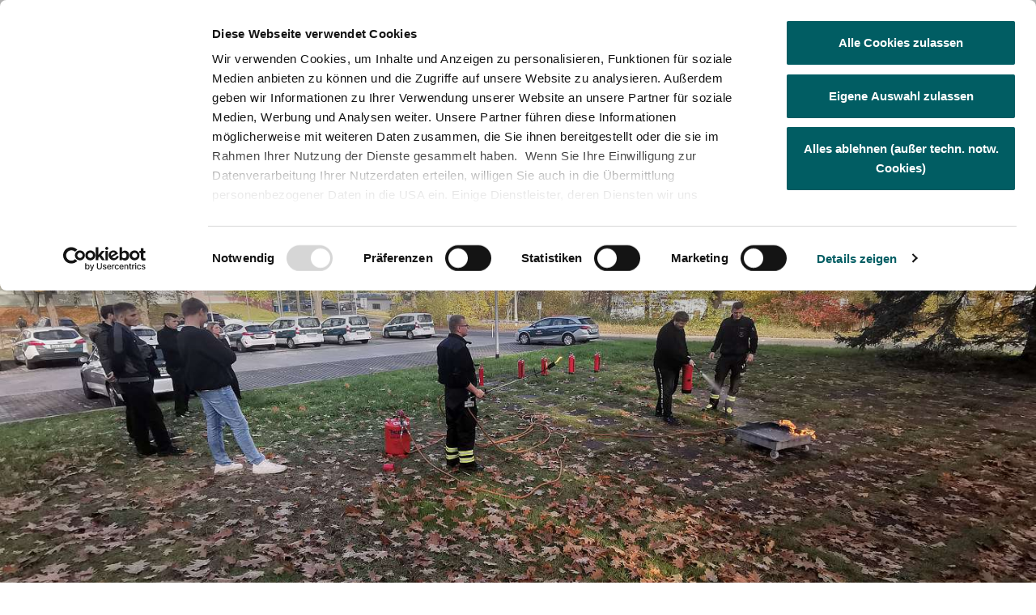

--- FILE ---
content_type: text/html; charset=utf-8
request_url: https://dresden.dwsi-sicherheit.de/news/bericht-azubitag-2022/
body_size: 17458
content:
<!DOCTYPE html>
<html lang="de">

<head lang="de" >
    
    
        <!-- Google Tag Manager -->
        <script data-cookieconsent="ignore">(function(w,d,s,l,i){w[l]=w[l]||[];w[l].push({'gtm.start':
        new Date().getTime(),event:'gtm.js'});var f=d.getElementsByTagName(s)[0],
        j=d.createElement(s),dl=l!='dataLayer'?'&l='+l:'';j.async=true;j.src=
        'https://www.googletagmanager.com/gtm.js?id='+i+dl;f.parentNode.insertBefore(j,f);
        })(window,document,'script','dataLayer','GTM-55TTSD');</script>
        <!-- End Google Tag Manager -->
    


    <base href="https://dresden.dwsi-sicherheit.de/"><!--[if lte IE 6]></base><![endif]-->
    <!--[if IE]><meta http-equiv="X-UA-Compatible" content="IE=11"><![endif]-->
    <title> Bericht Azubitag 2022 | Dresdner Wach- und Sicherungsinstitut GmbH</title>
    <meta name="viewport" content="width=device-width, initial-scale=1.0">
    <meta name="generator" content="SilverStripe - https://www.silverstripe.org" />
<meta http-equiv="Content-Type" content="text/html; charset=utf-8" />
<link rel="apple-touch-icon" sizes="180x180" href="/assets/Subsite5/Images/Logos_192px_DWSI_Logo_512.png"><link rel="icon" type="image/png" sizes="32x32" href="/assets/Subsite5/Images/Logos_32px_DWSI_Logo_512.png"><link rel="icon" type="image/png" sizes="16x16" href="/assets/Subsite5/Images/Logos_16px_DWSI_Logo_512.png"><link rel="manifest" href="/customsite.webmanifest"><link rel="mask-icon" href="/assets/Subsite5/Images/DWSI_Logo_512-v2.svg" color="#ffffff"><meta name="theme-color" content="#005d63">
<meta name="x-subsite-id" content="5" />
<link rel="alternate" type="text/html" hreflang="de" href="https://dresden.dwsi-sicherheit.de/news/bericht-azubitag-2022/" />

<link rel="stylesheet" type="text/css" href="/resources/themes/default/css/main.css?m=1700645712" />
<style type="text/css">
.popupmessage{display:block}.popupmessage--fixed{position:fixed;max-width:100%;max-height:100%;padding:25px;transform:translateX(1px);transform:translateY(1px);z-index:1001}.popupmessage--fixed,.popupmessage.fade-out--horizontal,.popupmessage.fade-out--vertical{transition:all .5s ease-in-out}.popupmessage--top{top:0}.popupmessage--top.fade-out--vertical{transform:translateY(-200%)}.popupmessage--middle{top:25%}.popupmessage--middle.fade-out--vertical{transform:translateY(-200%)}.popupmessage--right{right:0}.popupmessage--right.fade-out--horizontal{transform:translateX(200%)}.popupmessage--bottom{bottom:0}.popupmessage--bottom.fade-out--vertical{transform:translateY(-200%)}.popupmessage--left{left:0}.popupmessage--left.fade-out--horizontal{transform:translateX(-200%)}.popupmessage__outer{position:relative;height:100%;max-height:calc(100vh - 50px);max-width:500px;background:#fff;box-shadow:0 0 15px rgba(0,0,0,.5);overflow:auto;overflow-x:hidden;overflow-y:auto;-webkit-overflow-scrolling:touch;scrollbar-width:thin;scrollbar-color:#eee #fff}.popupmessage__outer__middle{max-height:calc(75vh - 50px)}.popupmessage__outer::-webkit-scrollbar{width:7px;background-color:#fff}.popupmessage__outer::-webkit-scrollbar-track{border-radius:0;background-color:#fff}.popupmessage__outer::-webkit-scrollbar-thumb{border:1px solid #ddd;border-radius:5px;background-color:#eee}@media (-ms-high-contrast:none),screen and (-ms-high-contrast:active){.popupmessage__outer{scrollbar-base-color:#fff;scrollbar-face-color:#eee;scrollbar-3dlight-color:#eee;scrollbar-highlight-color:#eee;scrollbar-track-color:#fff;scrollbar-arrow-color:#fff;scrollbar-shadow-color:#ddd;scrollbar-dark-shadow-color:#ddd}}.popupmessage__inner{padding:30px}.popupmessage__close{position:absolute;top:15px;right:15px;width:25px;height:25px;background:url([data-uri]) top repeat;background-size:100% 100%;cursor:pointer;z-index:1002}
</style>


<link rel="preload" as="image" imagesrcset="/assets/Subsite5/Images/Loeschuebung-far__FocusFillWyIwLjAwIiwiMC4wMCIsMTAyNCw1MTJd.jpg 1024w, /assets/Subsite5/Images/Loeschuebung-far__FocusFillWyIwLjAwIiwiMC4wMCIsMTExMiw1NTZd.jpg 1112w, /assets/Subsite5/Images/Loeschuebung-far__FocusFillWyIwLjAwIiwiMC4wMCIsMTM2Niw2ODRd.jpg 1366w, /assets/Subsite5/Images/Loeschuebung-far__FocusFillWyIwLjAwIiwiMC4wMCIsMjA0OCwxMDI0XQ.jpg 2048w" imagesizes="100vw" media="(min-width: 1024px) and (orientation: portrait)" />



<link rel="preload" as="image" imagesrcset="/assets/Subsite5/Images/Loeschuebung-far__FocusFillWyIwLjAwIiwiMC4wMCIsMTAyNCw2NDBd.jpg 1024w, /assets/Subsite5/Images/Loeschuebung-far__FocusFillWyIwLjAwIiwiMC4wMCIsMTI4MCw2MjBd.jpg 1280w, /assets/Subsite5/Images/Loeschuebung-far__FocusFillWyIwLjAwIiwiMC4wMCIsMTQ0MCw2MjBd.jpg 1440w, /assets/Subsite5/Images/Loeschuebung-far__FocusFillWyIwLjAwIiwiMC4wMCIsMTY4MCw3NDVd.jpg 1680w, /assets/Subsite5/Images/Loeschuebung-far__FocusFillWyIwLjAwIiwiMC4wMCIsMTkyMCw3NzBd.jpg 1920w, /assets/Subsite5/Images/Loeschuebung-far__FocusFillWyIwLjAwIiwiMC4wMCIsMjU2MCw3ODVd.jpg 2560w" imagesizes="100vw" media="(min-width: 1024px) and (orientation: landscape)" />



<link rel="preload" as="image" imagesrcset="/assets/Subsite5/Images/Loeschuebung-far__FocusFillWyIwLjAwIiwiMC4wMCIsMTAyNCw1MTJd.jpg 1024w, /assets/Subsite5/Images/Loeschuebung-far__FocusFillWyIwLjAwIiwiMC4wMCIsNzY4LDM4NV0.jpg 768w" imagesizes="100vw" media="(min-width: 768px) and (max-width: 1023px)" />



<link rel="preload" as="image" imagesrcset="/assets/Subsite5/Images/Loeschuebung-far__FocusFillWyIwLjAwIiwiMC4wMCIsODIwLDM4NV0.jpg 820w, /assets/Subsite5/Images/Loeschuebung-far__FocusFillWyIwLjAwIiwiMC4wMCIsNjQwLDI4OF0.jpg 640w" imagesizes="100vw" media="(min-width: 640px) and (max-width: 767px)" />



<link rel="preload" as="image" href="/assets/Subsite5/Images/Loeschuebung-far__FocusFillWyIwLjAwIiwiMC4wMCIsMzc1LDI1Nl0.jpg" imagesrcset="/assets/Subsite5/Images/Loeschuebung-far__FocusFillWyIwLjAwIiwiMC4wMCIsNjQwLDUxMl0.jpg 640w, /assets/Subsite5/Images/Loeschuebung-far__FocusFillWyIwLjAwIiwiMC4wMCIsMzc1LDI1Nl0.jpg 375w" imagesizes="100vw" media="(max-width: 639px)" />

<link rel="preload" href="/resources/themes/default/webfonts/roboto/roboto-v29-latin-regular.woff2"
    as="font" crossorigin>
<link rel="preload" href="/resources/themes/default/webfonts/roboto/roboto-v29-latin-700.woff2" as="font"
    crossorigin>

</head>

<body>
    
    <!-- Google Tag Manager (noscript) -->
    <noscript><iframe src="https://www.googletagmanager.com/ns.html?id=GTM-55TTSD"
    height="0" width="0" style="display:none;visibility:hidden"></iframe></noscript>
    <!-- End Google Tag Manager (noscript) -->





    <div class="relative">
        <header class="relative z-50 md:pt-16">
    <div class="toggler toggler--include-Children toggler--hide-md">
        <div class="toggler__item">
            <div class="relative text-white layout-offset bg-primary">
                <div class="mx-auto layout-max-w">
                    <div
                        class="layout-column relative after:z-10 after:absolute after:top-0 after:right-14 after:h-[8rem] after:bg-white after:skew-x-[-33deg] after:origin-top-right after:transform-gpu after:w-screen md:after:right-0 xl:h-[9.6rem] xl:flex xl:items-center xl:justify-between xl:after:w-screen-1/2 xl:after:h-full xl:after:right-3/4 xl:after:skew-x-[33deg]">
                        
                        <div
                            class="px-6 py-6 -mx-6 overflow-hidden sm:-mx-8 md:-mx-12 lg:-mx-16 xl:mx-0 sm:px-8 md:px-12 lg:px-16 xl:px-0 xl:py-0 xl:w-1/4 xl:shrink-0 xl:grow-0">
                            <a href="/" class="relative z-20 block max-w-full "
                                title="Back to home">
                                <img class="w-auto h-auto max-w-[11rem] max-h-20" src="/assets/Logos/Logos-Farbe/DWSI_Logo.png"
                                    alt="DWSI Logo"
                                    title="DWSI Logo" >
                            </a>
                        </div>
                        
                        <button
                            class="absolute z-50 inline-flex items-center justify-center p-3 text-black bg-white rounded-lg md:hidden top-10 right-4 hover:text-secondary toggler__button"
                            aria-expanded="false">
                            <span class="sr-only">Open menu</span>
                            <span class="block w-6 h-6">
                                <svg xmlns="http://www.w3.org/2000/svg" viewBox="0 0 24 24" class="w-full h-full">
    <path fill="none" stroke-width="2" stroke="currentColor" d="m0 2.75h24m-24 9h24m-24 9h24" />
</svg>

                            </span>
                        </button>
                    </div>
                </div>
            </div>
            <div class="toggler__holder">
                <div class="text-white layout-offset bg-tertiary-dark md:absolute md:inset-x-0 md:top-0">
                    <div class="mx-auto layout-max-w">
                        <div
                            class="py-4 space-y-4 md:flex md:items-center md:justify-between md:space-y-0 layout-column">
                            <div class="md:order-2 md:pl-6">
                                <nav aria-label="Social Media Links">
    <ul class="flex -m-1 lg:-m-2.5">
        
        <li class="p-1 lg:p-2.5">
            <a href="https://www.facebook.com/DWSIdresden/" target="_blank" rel="noopener" title="Besuchen Sie uns auf Facebook"
                class="hover:text-secondary focus-visible:ring-offset-tertiary-dark focus-visible:rounded-sm">
                <span class="sr-only">Besuchen Sie uns auf Facebook</span>
                <span class="block w-8 h-8 rounded-sm">
                    
                    <svg xmlns="http://www.w3.org/2000/svg" viewBox="0 0 24 24" class="w-full h-full">
    <path fill="currentColor"
        d="m18 0c3.3137085 0 6 2.6862915 6 6v12c0 3.3137085-2.6862915 6-6 6h-12c-3.3137085 0-6-2.6862915-6-6v-12c0-3.3137085 2.6862915-6 6-6zm-2.8097352 5.28h-1.7998426c-2.1619005 0-2.9228334 1.09139664-2.9228334 2.92678256v1.35077376h-1.3475888v2.24980328h1.3475888v6.5283787h2.6973434v-6.5286335h1.7995879l.2384842-2.24980328h-2.0380721l.0030576-1.1260482c0-.58678336.0556718-.90119528.897246-.90119528h1.125029z" />
</svg>

                    
                </span>
            </a>
        </li>
        
        <li class="p-1 lg:p-2.5">
            <a href="https://de.linkedin.com/company/dresdner-wach--und-sicherungs-institut-gmbh?original_referer=https%3A%2F%2Fwww.google.com%2F" target="_blank" rel="noopener" title="Visit us at Linkedin"
                class="hover:text-secondary focus-visible:ring-offset-tertiary-dark focus-visible:rounded-sm">
                <span class="sr-only">Visit us at Linkedin</span>
                <span class="block w-8 h-8 rounded-sm">
                    
                    <svg xmlns="http://www.w3.org/2000/svg" viewBox="0 0 24 24" class="w-full h-full">
    <path fill="currentColor"
        d="m18 0c3.3137085 0 6 2.6862915 6 6v12c0 3.3137085-2.6862915 6-6 6h-12c-3.3137085 0-6-2.6862915-6-6v-12c0-3.3137085 2.6862915-6 6-6zm-9.27533333 9.72983333h-2.57166667v7.73699997h2.57166667zm6.31366663-.18166666c-1.3665 0-1.9765.75200003-2.3183333 1.27800003v-1.09633337h-2.5728333c.0092561.19473578.0135455.84189587.014867 1.68469877l.0001502 1.2464275c-.0019272 1.9352119-.0120919 4.1861195-.0145036 4.6984702l-.0005136.1074035h2.5728333v-4.321c0-.2318333.0176667-.4616666.0853333-.627.1861667-.4628333.6086667-.9406666 1.3196667-.9406666.931 0 1.3026667.7096666 1.3026667 1.7493333v4.1393333h2.5723333v-4.4368333c0-2.3763333-1.2688333-3.48183333-2.9616667-3.48183333zm-7.58266663-3.54816667c-.88016667 0-1.45566667.5775-1.45566667 1.33666667 0 .74283333.55916667 1.33716666 1.42183333 1.33716666h.017c.89716667 0 1.455-.59433333 1.455-1.33716666-.01683333-.75916667-.55783333-1.33666667-1.43816666-1.33666667z" />
</svg>

                    
                </span>
            </a>
        </li>
        
        <li class="p-1 lg:p-2.5">
            <a href="https://www.xing.com/pages/dresdner-wach-und-sicherungsinstitut-gmbh" target="_blank" rel="noopener" title="Visit us at Xing"
                class="hover:text-secondary focus-visible:ring-offset-tertiary-dark focus-visible:rounded-sm">
                <span class="sr-only">Visit us at Xing</span>
                <span class="block w-8 h-8 rounded-sm">
                    
                    <svg xmlns="http://www.w3.org/2000/svg" viewBox="0 0 24 24" class="w-full h-full">
    <path fill="currentColor"
        d="m18 0c3.3137085 0 6 2.6862915 6 6v12c0 3.3137085-2.6862915 6-6 6h-12c-3.3137085 0-6-2.6862915-6-6v-12c0-3.3137085 2.6862915-6 6-6zm-.9390504 5.00080605-.820168.0001924c-.8191016.00350905-.8675962.017187-.9996505.12238283-.0377698.03021583-.0982014.09568345-.1359712.14856114-.0354825.04730997-.867576 1.51382732-1.8108521 3.18377088l-.22817.40406976-.115028.20379706-.2934401.52016317c-1.0739403 1.90441481-2.0966284 3.72571791-2.1051448 3.75582421-.0149905.0604317 2.8781747 5.3607909 2.991484 5.4741002.1526695.1590307.1571335.1823564.909579.1857576l.3189791.000575h.1890677.1825681l.3093124-.0005352c.7315116-.0028547.7480285-.0209342.8074-.1354377l.0133269-.0258013c.0283536-.0621381.0229892-.1324282-.1298234-.4439207l-.0692585-.1380136c-.194154-.3799562-.5509203-1.0321882-1.1840291-2.1897461-.7579136-1.384892-1.3999998-2.5633091-1.4276977-2.6212228l-.0503597-.1007194 2.235971-3.95323702c1.2287769-2.17302137 2.246043-3.99352479 2.2611509-4.04640248.0327338-.1208633-.0302159-.24928056-.1485612-.30467623-.0564028-.02820144-.1756546-.03706454-.7006848-.03948172zm-8.78436317 2.76897785h-1.33473511l-.10694039.10708899c-.13099733.13447577-.10062919.18871955.65082523 1.48931373l.69496396 1.20359698-1.07014378 1.898561c-.58920858 1.0424459-1.08525169 1.9312948-1.09784162 1.9741005-.0352518.0956835.00503597.2215827.09316546.3046762l.06546762.0604317 1.12302147.007554 1.12302147.0075539.13345323-.0654676c.07553956-.0377698.171223-.1133094.21906473-.171223.04532373-.0579137.56402872-.9568345 1.14820132-1.9942444.58417258-1.039928 1.08021568-1.9187049 1.10287758-1.9564747.0326194-.0565402.0314332-.0755187-.4252737-.87603634l-.456569-.79780722c-.54179192-.94202657-.63802724-1.06974625-.80520748-1.14881799-.08057553-.03776978-.20395682-.04280575-1.24136679-.04280575z" />
</svg>

                    
                </span>
            </a>
        </li>
        
        <li class="p-1 lg:p-2.5">
            <a href="https://www.instagram.com/dwsi.gmbh/" target="_blank" rel="noopener" title="Besuchen Sie uns auf Instagram"
                class="hover:text-secondary focus-visible:ring-offset-tertiary-dark focus-visible:rounded-sm">
                <span class="sr-only">Besuchen Sie uns auf Instagram</span>
                <span class="block w-8 h-8 rounded-sm">
                    
                    <svg xmlns="http://www.w3.org/2000/svg" viewBox="0 0 24 24" class="w-full h-full">
    <path fill="currentColor"
        d="m18 0c3.3137085 0 6 2.6862915 6 6v12c0 3.3137085-2.6862915 6-6 6h-12c-3.3137085 0-6-2.6862915-6-6v-12c0-3.3137085 2.6862915-6 6-6zm-5.1149219 5.00090301h-1.7702149c-.7463064.00191484-1.11535934.00719156-1.45946741.01876799l-.17160636.00632679c-.11519316.00458597-.2341389.00992632-.3698857.01612985-.74510386.03402735-1.25394931.15234067-1.6991584.32536162-.46033576.17888139-.85071447.4182388-1.23986587.8073902s-.62850881.77956079-.80735951 1.23986587c-.17311301.44527045-.29142632.95411589-.32539231 1.69918911-.02789077.61086055-.03834324.88147928-.04122214 2.00093146v1.7702346c.0028789 1.1194858.01333137 1.3901045.04122214 2.0009651.03396599.7450732.1522793 1.2539186.32539231 1.6991891.1788507.460305.41820811.8507145.80735951 1.2398658.3891514.3891514.77953011.6285088 1.23986587.8073902.44520909.173021.95405454.2913343 1.6991584.3253617.61086058.0278656.88149985.0383341 2.00095947.0412196l.6359697.000908h.2491364.2491366l.6359722-.000908c1.1194671-.0028855 1.3901269-.013354 2.0009875-.0412196.7450732-.0340274 1.2539186-.1523407 1.6991584-.3253617.4603357-.1788814.8506838-.4182388 1.2398352-.8073902.3891514-.3891513.6285088-.7795608.8073902-1.2398658.1730823-.4452705.2913956-.9541159.3253923-1.6991891.0278908-.6108606.0383227-.8814793.0411941-2.0009651v-1.7702346c-.0028714-1.11945218-.0133033-1.39007091-.0411941-2.00093146-.0339967-.74507322-.15231-1.25391866-.3253923-1.69918911-.1788814-.46030508-.4182388-.85071447-.8073902-1.23986587s-.7794995-.62850881-1.2398352-.8073902c-.4452398-.17302095-.9540852-.29133427-1.6991584-.32536162-.1357468-.00620353-.2546936-.01154388-.3698884-.01612985l-.1716093-.00632679c-.3441147-.01157643-.7131784-.01685315-1.4594898-.01876799zm-.2069154 1.26079521c1.2608646.00198856 1.512893.01126196 2.1504031.04033124.68248.03114315 1.0531296.14522223 1.2997896.24104497.326773.12699658.5599632.27869291.8048742.52363461.2450031.24497238.3966994.47813185.5236346.8048742.0958227.24665994.2099018.61734024.241045 1.29978959.0061198.13421265.0113633.25134024.0158468.36439288l.0061698.16814901c.0121959.36474818.0169789.75516438.0183437 1.61786118v1.3564085c-.0014698.9290865-.0069039 1.3104144-.0212916 1.7017921l-.0067288.1699749c-.0036531.0869214-.00775.1779633-.0123399.2786144-.0311432.6825107-.1452223 1.053191-.241045 1.299851-.1269352.3267116-.2786315.5599018-.5236346.8048742-.244911.2449417-.4781012.396638-.8048742.5236039-.24666.0958534-.6173096.2099325-1.2997896.2410143-.6374041.0291223-.8893952.03838-2.1503504.0403633h-1.3564922c-1.2609552-.0019833-1.51294628-.011241-2.15035037-.0403633-.68244935-.0310818-1.05312965-.1451609-1.29978959-.2410143-.32674235-.1269659-.5599325-.2786622-.8048742-.5236039-.24491102-.2449724-.39660735-.4781626-.52360393-.8048742-.09585342-.24666-.20990181-.6173403-.24107565-1.299851-.02904278-.6374571-.03833545-.8894783-.04032977-2.1503814v-1.3564085c.00199432-1.2608645.01128699-1.51289299.04032977-2.15040307.03117384-.68244935.14522223-1.05312965.24107565-1.29978959.12699658-.32674235.27869291-.55990182.52360393-.8048742.2449417-.2449417.47813185-.39663803.8048742-.52363461.24665994-.09582274.61734024-.20990182 1.29978959-.24104497.63751008-.02906928.88953857-.03834268 2.15040307-.04033124zm-.6781934 2.14370636c-1.9852152 0-3.59456472 1.60938022-3.59456472 3.59456472 0 1.9852766 1.60934952 3.5945954 3.59456472 3.5945954s3.5945648-1.6093188 3.5945648-3.5945954c0-1.9851845-1.6093496-3.59456472-3.5945648-3.59456472zm0 1.26125185c1.2886824 0 2.3333436 1.04466117 2.3333436 2.33331287 0 1.2886824-1.0446612 2.3333436-2.3333436 2.3333436-1.2886517 0-2.33334354-1.0446612-2.33334354-2.3333436 0-1.2886517 1.04469184-2.33331287 2.33334354-2.33331287zm3.7366267-2.2432892c-.463895 0-.8400062.37608048-.8400062.84000614 0 .46389498.3761112.84000613.8400062.84000613.4639256 0 .8400061-.37611115.8400061-.84000613 0-.46392566-.3760805-.84000614-.8400061-.84000614z" />
</svg>

                    
                </span>
            </a>
        </li>
        
        <li class="p-1 lg:p-2.5">
            <a href="https://www.youtube.com/channel/UC0poeoYv6Q0OYEdHV6P_hbA" target="_blank" rel="noopener" title="Besuchen Sie uns auf Youtube"
                class="hover:text-secondary focus-visible:ring-offset-tertiary-dark focus-visible:rounded-sm">
                <span class="sr-only">Besuchen Sie uns auf Youtube</span>
                <span class="block w-8 h-8 rounded-sm">
                    
                    <svg xmlns="http://www.w3.org/2000/svg" viewBox="0 0 24 24" class="w-full h-full">
    <path fill="currentColor"
        d="m18 0c3.3137085 0 6 2.6862915 6 6v12c0 3.3137085-2.6862915 6-6 6h-12c-3.3137085 0-6-2.6862915-6-6v-12c0-3.3137085 2.6862915-6 6-6zm-5.8096223 7.00056309h-.3808723c-.853753.00394161-4.32867766.0354745-5.28727757.28773763-.58813348.16144841-1.0724787.64579363-1.23392711 1.24545913-.25370463.96407762-.28414919 2.83905635-.28780254 3.27516855v.1848062c.00365335.4381094.03409791 2.3208007.28780254 3.2747302.16144841.5996655.6342616 1.0724787 1.23392711 1.2339271.93409434.2529839 4.19156597.2925126 5.18672077.298689l.1820419.0008967c.0235124.0001766.0434556.0001766.0595965.0001766h.0988359c.0161817 0 .0361748 0 .0597453-.0001671l.182479-.0008623c.9974829-.0059388 4.261644-.0439472 5.1860082-.2872009.5996655-.1614484 1.0724787-.6342616 1.2339271-1.2339271.2537564-.9640776.2842071-2.8390564.2879186-3.2751685v-.2533268c-.0038571-.5391189-.0360591-2.29748574-.2879186-3.21774165-.1614484-.5996655-.6342616-1.07247869-1.2339271-1.2339271-.9586-.26235366-4.4335246-.29514786-5.2872777-.29926966zm-1.5858116 2.80171994 3.6441211 2.09882927-3.6441211 2.0988293z" />
</svg>

                    
                </span>
            </a>
        </li>
        
    </ul>
</nav>

                            </div>
                            <div
                                class="space-y-4 sm:flex sm:items-center sm:justify-start sm:flex-shrink-0 sm:space-y-0 md:order-1">
                                

                                
<nav class="grid gap-y-1 md:flex md:space-x-6 md:gap-y-0 md:text-lg toggler toggler--accordion toggler--hover-md"
    aria-label="Meta Menu">
    
    
    <div class="relative z-20 toggler__item">
        <div class="flex items-center">
            <a href="/news/"
                class="hover:text-secondary focus-visible:ring-offset-tertiary-dark underline"
                >
                News
            </a>
            <button class="ml-2 toggler__button pointer-fine:hidden">
                <span class="block w-4 h-4 md:w-5 md:h-5">
                    <svg xmlns="http://www.w3.org/2000/svg" viewBox="0 0 24 24" class="w-full h-full">
    <path fill="none" stroke-linecap="square" stroke="currentColor" d="m23 7-11 11-11-11" />
</svg>

                </span>
            </button>
        </div>
        <div
            class="px-4 md:max-w-sm md:w-screen md:px-0 md:absolute md:z-10 md:-left-8 md:layout-offset md:top-full md:bg-opacity-95 toggler__holder lg:max-w-md">
            <div
                class="grid gap-2 md:mt-3 md:p-6 md:layout-column md:gap-4 md:text-black md:bg-white md:border md:border-tertiary md:bg-opacity-95 ">
                
                <a href="/news/besuche-uns-auf-den-karrieremessen/"
                    class="hover:text-secondary"
                    >Besuche uns auf den Karrieremessen</a>
                
                <a href="/news/jahresrueckblick-2025/"
                    class="hover:text-secondary"
                    >Jahresrückblick 2025</a>
                
                <a href="/news/dwsi-betreut-den-christmas-garden-dresden-2025/"
                    class="hover:text-secondary"
                    >DWSI betreut den Christmas Garden Dresden 2025</a>
                
                <a href="/news/niederlassung-in-cottbus/"
                    class="hover:text-secondary"
                    >Neue Niederlassung in Cottbus</a>
                
                <a href="/news/dwsi-gmbh-ist-neuer-sicherheitsdienstleister-der-leag/"
                    class="hover:text-secondary"
                    >DWSI GmbH ist neuer Sicherheitsdienstleister der LEAG</a>
                
                <a href="/news/lausitz-rallay/"
                    class="hover:text-secondary"
                    >Lausitz Rallye 2025 </a>
                
                <a href="/news/ik25-investoren-konferenz-2025/"
                    class="hover:text-secondary"
                    >IK25 – Investoren Konferenz 2025</a>
                
                <a href="/news/dwsi-gmbh-eroeffnet-neue-niederlassung-in-cottbus/"
                    class="hover:text-secondary"
                    >DWSI GmbH eröffnet neue Niederlassung in Cottbus! </a>
                
                <a href="/news/news-der-countdown-laeuft/"
                    class="hover:text-secondary"
                    >News – Der Countdown läuft!</a>
                
                <a href="/news/33-herbst-und-weinfest-radebeul/"
                    class="hover:text-secondary"
                    >33. Herbst- und Weinfest Radebeul</a>
                
                <a href="/news/news-vsw-praesidiumssitzung-mit-staatsminister-dirk-panter/"
                    class="hover:text-secondary"
                    >VSW-Präsidiumssitzung mit Staatsminister Dirk Panter</a>
                
                <a href="/news/schwof-2025/"
                    class="hover:text-secondary"
                    >Schwof 2025 </a>
                
                <a href="/news/classic-cars-and-coffee/"
                    class="hover:text-secondary"
                    >Classic Cars &amp; Coffee</a>
                
                <a href="/news/dwsi-unterstuetzt-erste-skd-prozession-foot-power-in-dresden/"
                    class="hover:text-secondary"
                    >DWSI unterstützt erste SKD-Prozession „Foot Power“ in Dresden</a>
                
                <a href="/news/familientag-porsche-leipzig-2025/"
                    class="hover:text-secondary"
                    >Familientag Porsche Leipzig 2025</a>
                
                <a href="/news/hitze-wir-versorgen-unsere-mitarbeiterinnen-mit-wasser/"
                    class="hover:text-secondary"
                    >Hitze! Wir versorgen unsere MitarbeiterInnen mit Wasser</a>
                
                <a href="/news/die-dwsi-gmbh-weiterhin-in-berlin/"
                    class="hover:text-secondary"
                    >Die DWSI weiterhin in Berlin vertreten!</a>
                
                <a href="/news/schuetzenfest-dwsi/"
                    class="hover:text-secondary"
                    >Schützenfest DWSI</a>
                
                <a href="/news/35-jahre-dwsi/"
                    class="hover:text-secondary"
                    >35 JAHRE DWSI </a>
                
                <a href="/news/zuschlag-erteilt-2/"
                    class="hover:text-secondary"
                    >Zuschlag erteilt!</a>
                
                <a href="/news/einsatz-bei-der-museumsnacht-2025/"
                    class="hover:text-secondary"
                    >Einsatz bei der Museumsnacht 2025</a>
                
                <a href="/news/karl-may-fest/"
                    class="hover:text-secondary"
                    >32. Karl-May-Festtage Radebeul 2025</a>
                
                <a href="/news/rewe-team-challenge-2025/"
                    class="hover:text-secondary"
                    >REWE Team Challenge 2025</a>
                
                <a href="/news/ausschreibung-gewonnen/"
                    class="hover:text-secondary"
                    >Ausschreibung gewonnen!</a>
                
                <a href="/news/absicherung-porsche-events/"
                    class="hover:text-secondary"
                    >Absicherung Porsche Events</a>
                
                <a href="/news/sponsoring-turn-und-sportverein-eintracht-luetzen-e-v/"
                    class="hover:text-secondary"
                    >Sponsoring Turn- und Sportverein Eintracht Lützen e. V.</a>
                
                <a href="/news/pokal-im-dritten-anlauf/"
                    class="hover:text-secondary"
                    >Pokal im dritten Anlauf</a>
                
                <a href="/news/professionelles-diensthundetraining-bei-der-dresdner-wach-und-sicherungsinstitut-gmbh/"
                    class="hover:text-secondary"
                    >Professionelles Diensthundetraining bei der Dresdner Wach- und Sicherungsinstitut GmbH</a>
                
                <a href="/news/dwsi/"
                    class="hover:text-secondary"
                    >DWSI bei der Dresdner WEITSICHT 2025</a>
                
                <a href="/news/internationaler-frauentag-dankeschoen-dwsi-35-jahre/"
                    class="hover:text-secondary"
                    >Internationaler Frauentag – Dankeschön DWSI 35 Jahre</a>
                
                <a href="/news/dwsi-sport-frei/"
                    class="hover:text-secondary"
                    >DWSI – Sport frei</a>
                
                <a href="/news/flexible-und-schnelle-sicherheitsloesung/"
                    class="hover:text-secondary"
                    >Maximale Sicherheit, wo immer Sie sie brauchen: Mobile Gefahrenmeldeanlagen für jeden Bedarf</a>
                
                <a href="/news/mit-sicherheit-der-100-semperopernball-ein-dankeschoen-an-unser-team/"
                    class="hover:text-secondary"
                    >Mit Sicherheit: 100 Jahre SemperOpernball </a>
                
                <a href="/news/christmas-garden-2/"
                    class="hover:text-secondary"
                    >Christmas Garden - Danke!</a>
                
                <a href="/news/direktoren-fruehstueck/"
                    class="hover:text-secondary"
                    >Direktoren-Frühstück 2025</a>
                
                <a href="/news/karrierestart/"
                    class="hover:text-secondary"
                    >Karriere Start </a>
                
                <a href="/news/neue-muenzzaehlmaschine-fuer-unsere-geldbearbeitung/"
                    class="hover:text-secondary"
                    >Neue Münzzählmaschine für unsere Geldbearbeitung!</a>
                
                <a href="/news/frohes-neues-jahr/"
                    class="hover:text-secondary"
                    >Frohes Neues Jahr</a>
                
                <a href="/news/frohe-weihnachten/"
                    class="hover:text-secondary"
                    >Frohe Weihnachten</a>
                
                <a href="/news/christmas-garden-2024/"
                    class="hover:text-secondary"
                    >Christmas Garden 2024 </a>
                
                <a href="/news/zuschlag-erteilt/"
                    class="hover:text-secondary"
                    >Zuschlag erteilt!</a>
                
                <a href="/news/27-leinentagen-in-rammenau/"
                    class="hover:text-secondary"
                    >27. Leinentagen in Rammenau</a>
                
                <a href="/news/porssche-leipzig-familientag-2024/"
                    class="hover:text-secondary"
                    >Porsche Leipzig Familientag 2024</a>
                
                <a href="/news/die-landtagswahlen-stehen-an/"
                    class="hover:text-secondary"
                    >DIE LANDTAGSWAHLEN STEHEN AN!</a>
                
                <a href="/news/azubi-spot/"
                    class="hover:text-secondary"
                    >AzubiSpot Dresden</a>
                
                <a href="/news/34-jahre-zeit-danke-zu-sagen/"
                    class="hover:text-secondary"
                    >„34 Jahre – Zeit Danke zu sagen!&quot;</a>
                
                <a href="/news/von-null-au-wow/"
                    class="hover:text-secondary"
                    >Von Null auf WOW</a>
                
                <a href="/news/wir-feiern-geburtstag/"
                    class="hover:text-secondary"
                    >WIR FEIERN GEBURTSTAG!</a>
                
                <a href="/news/meister-ausbildung-gestartet/"
                    class="hover:text-secondary"
                    >Meister Ausbildung gestartet!</a>
                
                <a href="/news/eroeffnung-stadtbuero/"
                    class="hover:text-secondary"
                    >Eröffnung Stadtbüro</a>
                
                <a href="/news/sicherheit-im-museum/"
                    class="hover:text-secondary"
                    >Sicherheit im Museum</a>
                
                <a href="/news/es-ist-wieder-messe-zeit/"
                    class="hover:text-secondary"
                    >Es ist wieder Messe Zeit!</a>
                
                <a href="/news/besinnliche-festtage-und-ein-sicheres-neues-jahr/"
                    class="hover:text-secondary"
                    >Besinnliche Festtage und ein sicheres neues Jahr</a>
                
                <a href="/news/innovative-sicherheitsloesung/"
                    class="hover:text-secondary"
                    >Innovative Sicherheitslösung</a>
                
                <a href="/news/das-wasser-steigt/"
                    class="hover:text-secondary"
                    >DWSI hilft beim Aufbau der Flutschutzwände</a>
                
                <a href="/news/azubi-des-monats-november/"
                    class="hover:text-secondary"
                    >Azubi des Monats November!</a>
                
                <a href="/news/ausschreibung-staatliche-kunstsammlungen-dresden/"
                    class="hover:text-secondary"
                    >Ausschreibung Staatliche Kunstsammlungen Dresden</a>
                
                <a href="/news/umzug-nach-fast-30-jahren/"
                    class="hover:text-secondary"
                    >Umzug nach fast 30 Jahren</a>
                
                <a href="/news/azubi-des-monats-oktober/"
                    class="hover:text-secondary"
                    >Azubi des Monats Oktober!</a>
                
                <a href="/news/neuer-kino-werbespot/"
                    class="hover:text-secondary"
                    >Neuer Kino Werbespot!</a>
                
                <a href="/news/es-wird-heiss/"
                    class="hover:text-secondary"
                    >ES WIRD HEIß!</a>
                
                <a href="/news/mit-sicherheit-ein-gelungenes-fest/"
                    class="hover:text-secondary"
                    >Mit Sicherheit ein gelungenes Fest!</a>
                
                <a href="/news/nl-kamenz-in-kiel/"
                    class="hover:text-secondary"
                    >NL Kamenz in Kiel</a>
                
                <a href="/news/auf-ein-neues/"
                    class="hover:text-secondary"
                    >Auf ein neues!</a>
                
                <a href="/news/museumsnacht-2023/"
                    class="hover:text-secondary"
                    >Museumsnacht 2023</a>
                
                <a href="/news/33-jahre-dresdner-wach-und-sicherungsinstitut-gmbh/"
                    class="hover:text-secondary"
                    >33. Jahre Dresdner Wach- und Sicherungsinstitut GmbH</a>
                
                <a href="/news/azubitag-2023/"
                    class="hover:text-secondary"
                    >AZUBITAG 2023</a>
                
                <a href="/news/bdsw-zertifiziert/"
                    class="hover:text-secondary"
                    >BDSW Zertifiziert</a>
                
                <a href="/news/30-christopher-street-day/"
                    class="hover:text-secondary"
                    >30. Christopher Street Day</a>
                
                <a href="/news/wir-stellen-vor-nl-marienberg/"
                    class="hover:text-secondary"
                    >Wir stellen vor! - NL Marienberg</a>
                
                <a href="/news/wir-stellen-vor-nl-riesa-grossenhain/"
                    class="hover:text-secondary"
                    >Wir stellen vor! - NL Riesa/ Großenhain</a>
                
                <a href="/news/uebung-zum-saisonstart-in-pillnitz/"
                    class="hover:text-secondary"
                    >Übung zum Saisonstart in Pillnitz</a>
                
                <a href="/news/weltkulturerbe-in-dwsi-hand/"
                    class="hover:text-secondary"
                    >Weltkulturerbe in DWSI Hand</a>
                
                <a href="/news/unsere-diensthundefuehrer/"
                    class="hover:text-secondary"
                    >Unsere Diensthundeführer</a>
                
                <a href="/news/deutsche-national-bibliothek-leipzig/"
                    class="hover:text-secondary"
                    >DEUTSCHE NATIONAL BIBLIOTHEK Leipzig</a>
                
                <a href="/news/kaufhausdetektive-und-doormans/"
                    class="hover:text-secondary"
                    >Kaufhausdetektive und Doormans</a>
                
                <a href="/news/wir-stellen-vor-3/"
                    class="hover:text-secondary"
                    >Wir stellen vor! - NL Leipzig</a>
                
                <a href="/news/wir-sind-umgezogen/"
                    class="hover:text-secondary"
                    >Wir sind umgezogen!</a>
                
                <a href="/news/feuer/"
                    class="hover:text-secondary"
                    >Feuer!</a>
                
                <a href="/news/revierfahrer-kommt-zur-hilfe/"
                    class="hover:text-secondary"
                    >Gerettet</a>
                
                <a href="/news/wir-stellen-vor/"
                    class="hover:text-secondary"
                    >Wir stellen vor! - NL Kamenz</a>
                
                <a href="/news/christmas-garden/"
                    class="hover:text-secondary"
                    >Christmas Garden</a>
                
                <a href="/news/wir-stellen-vor-2/"
                    class="hover:text-secondary"
                    >Wir stellen vor! -  Stammsitz Dresden</a>
                
                <a href="/news/auf-frischer-tat-ertappt/"
                    class="hover:text-secondary"
                    >Auf frischer Tat ertappt!</a>
                
                <a href="/news/bericht-azubitag-2022/"
                    class="hover:text-secondary underline"
                    >Bericht Azubitag 2022</a>
                
                <a href="/news/karl-may-festtage-radebeul-2022/"
                    class="hover:text-secondary"
                    >Karl May Festtage Radebeul 2022</a>
                
            </div>
        </div>
    </div>
    
    
    
    <a href="/standorte/" 
        class="hover:text-secondary focus-visible:ring-offset-tertiary-dark">
        Standorte
    </a>
    
    
    
    <div class="relative z-20 toggler__item">
        <div class="flex items-center">
            <a href="/partner-und-abteilungen/"
                class="hover:text-secondary focus-visible:ring-offset-tertiary-dark"
                >
                Partner &amp; Abteilungen
            </a>
            <button class="ml-2 toggler__button pointer-fine:hidden">
                <span class="block w-4 h-4 md:w-5 md:h-5">
                    <svg xmlns="http://www.w3.org/2000/svg" viewBox="0 0 24 24" class="w-full h-full">
    <path fill="none" stroke-linecap="square" stroke="currentColor" d="m23 7-11 11-11-11" />
</svg>

                </span>
            </button>
        </div>
        <div
            class="px-4 md:max-w-sm md:w-screen md:px-0 md:absolute md:z-10 md:-left-8 md:layout-offset md:top-full md:bg-opacity-95 toggler__holder lg:max-w-md 2xl:left-1/2  2xl:-translate-x-1/2">
            <div
                class="grid gap-2 md:mt-3 md:p-6 md:layout-column md:gap-4 md:text-black md:bg-white md:border md:border-tertiary md:bg-opacity-95 ">
                
                <a href="https://www.conexis-sicherheit.de"
                    class="hover:text-secondary"
                     target="_blank" rel="noopener" >CONEXIS GmbH</a>
                
                <a href="https://www.kws-kiel.de"
                    class="hover:text-secondary"
                     target="_blank" rel="noopener" >Kieler Wach- und Sicherheitsgesellschaft</a>
                
                <a href="https://www.sicherheit-nord.de/de/"
                    class="hover:text-secondary"
                     target="_blank" rel="noopener" >Sicherheit Nord GmbH &amp; Co. KG</a>
                
                <a href="http://www.elbe-sicherheit.de"
                    class="hover:text-secondary"
                     target="_blank" rel="noopener" >Sicherheitsunternehmen Elbe GmbH</a>
                
                <a href="https://www.sds-nord.de"
                    class="hover:text-secondary"
                     target="_blank" rel="noopener" >Schule der Sicherheit</a>
                
                <a href="https://www.sitec-dienstleistung.de"
                    class="hover:text-secondary"
                     target="_blank" rel="noopener" >SITEC Dienstleistungs GmbH</a>
                
                <a href="https://www.wsd-mv.de"
                    class="hover:text-secondary"
                     target="_blank" rel="noopener" >Wach- und Sicherungsdienst in Mecklenburg</a>
                
                <a href="https://www.wsi-sicherheit.de"
                    class="hover:text-secondary"
                     target="_blank" rel="noopener" >WSI Security GmbH</a>
                
                <a href="https://www.wwd-sicherheit.de"
                    class="hover:text-secondary"
                     target="_blank" rel="noopener" >WWD Dienstleistung GmbH</a>
                
            </div>
        </div>
    </div>
    
    
    
    <a href="/mitarbeiter/" 
        class="hover:text-secondary focus-visible:ring-offset-tertiary-dark">
        Mitarbeiter*innen
    </a>
    
    
    
    <a href="/broschuere/" 
        class="hover:text-secondary focus-visible:ring-offset-tertiary-dark">
        Broschüre
    </a>
    
    
</nav>


                            </div>
                        </div>
                    </div>
                </div>
                <div class="relative text-white layout-offset bg-primary xl:absolute xl:inset-x-0 xl:top-16 ">
                    <div class="mx-auto layout-max-w xl:flex xl:justify-end">
                        <div class="layout-column xl:w-3/4">
                            
<nav class="grid py-4 text-lg md:pb-0 md:pt-8 lg:text-xl xl:py-0 gap-y-1 md:flex md:items-start md:self-end xl:justify-end xl:items-end md:space-x-2 md:-mx-3 md:gap-y-0 xl:text-2xl xl:h-[9.6rem]
    toggler toggler--accordion toggler--hover-md" aria-label="Main Menu">
    
    
    <div class="md:px-3 md:pb-8 xl:pb-16">
        <a href="/"
            class="hover:text-secondary focus-visible:ring-offset-primary"
            >
            Startseite
        </a>
    </div>
    
    
    
    <div class="md:px-3 md:pb-8 xl:pb-16 toggler__item">
        <div class="flex items-center">
            <a href="/leistungen/"
                class="hover:text-secondary focus-visible:ring-offset-primary"
                >
                Dienstleistungen
            </a>
            <button class="ml-2 toggler__button pointer-fine:hidden">
                <span class="block w-4 h-4 md:w-5 md:h-5">
                    <svg xmlns="http://www.w3.org/2000/svg" viewBox="0 0 24 24" class="w-full h-full">
    <path fill="none" stroke-linecap="square" stroke="currentColor" d="m23 7-11 11-11-11" />
</svg>

                </span>
            </button>
        </div>
        <div class="md:-mt-8 xl:-mt-16 md:pt-8 xl:pt-16 md:absolute md:left-0 md:right-0 md:top-full toggler__holder">
            <div class="px-4 md:px-0 md:text-black md:bg-white md:layout-offset md:bg-opacity-95">
                <div class="md:mx-auto md:layout-max-w">
                    <div
                        class="grid md:grid-cols-4 md:py-12 md:layout-column md:layout-gap toggler toggler--hide-md toggler--accordion">
                        
                        <div class="toggler__item">
                            <div class="">
                                <a href="/leistungen/personelle-sicherheit/"
                                    class="hyphens-auto font-bold xl:text-xl hover:text-secondary"
                                    ">Personelle Sicherheit</a>
                                
                                <button class="ml-2 toggler__button pointer-fine:hidden">
                                    <span class="block w-4 h-4 md:w-5 md:h-5">
                                        <svg xmlns="http://www.w3.org/2000/svg" viewBox="0 0 24 24" class="w-full h-full">
    <path fill="none" stroke-linecap="square" stroke="currentColor" d="m23 7-11 11-11-11" />
</svg>

                                    </span>
                                </button>
                                
                            </div>
                            
                            <a href="/leistungen/personelle-sicherheit/" class="hidden w-full overflow-hidden md:block aspect-w-15 aspect-h-11">
                                
        
        <img
            src="[data-uri]"
            src="/assets/wsd/Images/Bahn-menu__FocusFillWyIwLjAwIiwiMC4wMCIsMzQzLDIwMV0.jpg"
            srcset="/assets/wsd/Images/Bahn-menu__FocusFillWyIwLjAwIiwiMC4wMCIsMzQzLDIwMV0.jpg 343w, /assets/wsd/Images/Bahn-menu__FocusFillWyIwLjAwIiwiMC4wMCIsNDY0LDI2NF0.jpg 464w, /assets/wsd/Images/Bahn-menu__FocusFillWyIwLjAwIiwiMC4wMCIsNTkyLDM0Nl0.jpg 592w, /assets/wsd/Images/Bahn-menu__FocusFillWyIwLjAwIiwiMC4wMCIsNjUwLDM4MF0.jpg 650w"
            sizes="(min-width: 1280px) 592px, (min-width: 1024px) calc((100vw - 64px) / 2 - 16px), (min-width: 698px) 650px, (min-width: 640px) calc(100vw - 48px), calc(100vw - 32px)"
            alt=""
            title=""
            class="object-cover object-center w-full h-full "
        >
    

                            </a>
                            
                            
                            <div class="toggler__holder">
                                <ul class="py-2 pl-4 text-base list-disc" role="navigation"
                                    aria-label="Sub Menu">
                                    
                                    <li class="mb-2">
                                        <a href="/leistungen/personelle-sicherheit/hafensicherheit-gem-isp-code/"
                                            class="hyphens-auto xl:text-lg hover:text-secondary"
                                            >Hafensicherheit gem. ISPS-Code</a>
                                    </li>
                                    
                                    <li class="mb-2">
                                        <a href="/leistungen/personelle-sicherheit/museale-sicherheit/"
                                            class="hyphens-auto xl:text-lg hover:text-secondary"
                                            >Museale Sicherheit</a>
                                    </li>
                                    
                                    <li class="mb-2">
                                        <a href="/leistungen/personelle-sicherheit/werk-und-objektschutz/"
                                            class="hyphens-auto xl:text-lg hover:text-secondary"
                                            >Objekt- &amp; Werkschutz</a>
                                    </li>
                                    
                                    <li class="mb-2">
                                        <a href="/leistungen/personelle-sicherheit/rezeptionsdienst/"
                                            class="hyphens-auto xl:text-lg hover:text-secondary"
                                            >Rezeptionsdienst</a>
                                    </li>
                                    
                                    <li class="mb-2">
                                        <a href="/leistungen/personelle-sicherheit/sicherheit-fuer-die-luftfahrt/"
                                            class="hyphens-auto xl:text-lg hover:text-secondary"
                                            >Sicherheit für die Luftfahrt</a>
                                    </li>
                                    
                                    <li class="mb-2">
                                        <a href="/leistungen/personelle-sicherheit/sicherheit-fuer-kritis-kerntechnische-anlagen/"
                                            class="hyphens-auto xl:text-lg hover:text-secondary"
                                            >Sicherheit für KRITIS</a>
                                    </li>
                                    
                                    <li class="mb-2">
                                        <a href="/leistungen/personelle-sicherheit/sicherheit-im-justizvollzug/"
                                            class="hyphens-auto xl:text-lg hover:text-secondary"
                                            >Sicherheit im Justizvollzug</a>
                                    </li>
                                    
                                    <li class="mb-2">
                                        <a href="/leistungen/personelle-sicherheit/shopguards/"
                                            class="hyphens-auto xl:text-lg hover:text-secondary"
                                            >Shopguards</a>
                                    </li>
                                    
                                    <li class="mb-2">
                                        <a href="/leistungen/personelle-sicherheit/tor-und-empfangsdienst/"
                                            class="hyphens-auto xl:text-lg hover:text-secondary"
                                            >Tor- &amp; Empfangsdienst</a>
                                    </li>
                                    
                                    <li class="mb-2">
                                        <a href="/leistungen/personelle-sicherheit/ordnungs-und-veranstaltungsdienst/"
                                            class="hyphens-auto xl:text-lg hover:text-secondary"
                                            >Veranstaltungsservice</a>
                                    </li>
                                    
                                    <li class="mb-2">
                                        <a href="/leistungen/personelle-sicherheit/vip-service/"
                                            class="hyphens-auto xl:text-lg hover:text-secondary"
                                            >VIP Service</a>
                                    </li>
                                    
                                </ul>
                            </div>
                            
                        </div>
                        
                        <div class="toggler__item">
                            <div class="">
                                <a href="/leistungen/technische-sicherheit/"
                                    class="hyphens-auto font-bold xl:text-xl hover:text-secondary"
                                    ">Technische Sicherheit</a>
                                
                                <button class="ml-2 toggler__button pointer-fine:hidden">
                                    <span class="block w-4 h-4 md:w-5 md:h-5">
                                        <svg xmlns="http://www.w3.org/2000/svg" viewBox="0 0 24 24" class="w-full h-full">
    <path fill="none" stroke-linecap="square" stroke="currentColor" d="m23 7-11 11-11-11" />
</svg>

                                    </span>
                                </button>
                                
                            </div>
                            
                            <a href="/leistungen/technische-sicherheit/" class="hidden w-full overflow-hidden md:block aspect-w-15 aspect-h-11">
                                
        
        <img
            src="[data-uri]"
            src="/assets/Shared/menu_MG_7027__FocusFillWyIwLjAwIiwiMC4wMCIsMzQzLDIwMV0.jpg"
            srcset="/assets/Shared/menu_MG_7027__FocusFillWyIwLjAwIiwiMC4wMCIsMzQzLDIwMV0.jpg 343w, /assets/Shared/menu_MG_7027__FocusFillWyIwLjAwIiwiMC4wMCIsNDY0LDI2NF0.jpg 464w, /assets/Shared/menu_MG_7027__FocusFillWyIwLjAwIiwiMC4wMCIsNTkyLDM0Nl0.jpg 592w, /assets/Shared/menu_MG_7027__FocusFillWyIwLjAwIiwiMC4wMCIsNjUwLDM4MF0.jpg 650w"
            sizes="(min-width: 1280px) 592px, (min-width: 1024px) calc((100vw - 64px) / 2 - 16px), (min-width: 698px) 650px, (min-width: 640px) calc(100vw - 48px), calc(100vw - 32px)"
            alt=""
            title=""
            class="object-cover object-center w-full h-full "
        >
    

                            </a>
                            
                            
                            <div class="toggler__holder">
                                <ul class="py-2 pl-4 text-base list-disc" role="navigation"
                                    aria-label="Sub Menu">
                                    
                                    <li class="mb-2">
                                        <a href="/leistungen/technische-sicherheit/alarmueberwachung-alarmverfolgung/"
                                            class="hyphens-auto xl:text-lg hover:text-secondary"
                                            >Alarmüberwachung</a>
                                    </li>
                                    
                                    <li class="mb-2">
                                        <a href="/leistungen/technische-sicherheit/aufschalten-ihrer-alarmanlage/"
                                            class="hyphens-auto xl:text-lg hover:text-secondary"
                                            >Aufschalten Ihrer Alarmanlage</a>
                                    </li>
                                    
                                    <li class="mb-2">
                                        <a href="/leistungen/technische-sicherheit/digitaler-empfang/"
                                            class="hyphens-auto xl:text-lg hover:text-secondary"
                                            >Digitaler Empfang </a>
                                    </li>
                                    
                                    <li class="mb-2">
                                        <a href="/leistungen/technische-sicherheit/drohnen/"
                                            class="hyphens-auto xl:text-lg hover:text-secondary"
                                            >Drohnen</a>
                                    </li>
                                    
                                    <li class="mb-2">
                                        <a href="/leistungen/technische-sicherheit/elektronisches-wachbuch/"
                                            class="hyphens-auto xl:text-lg hover:text-secondary"
                                            >Elektronisches Wachbuch</a>
                                    </li>
                                    
                                    <li class="mb-2">
                                        <a href="/leistungen/technische-sicherheit/kws-video-control/"
                                            class="hyphens-auto xl:text-lg hover:text-secondary"
                                            >KWS Video Control</a>
                                    </li>
                                    
                                    <li class="mb-2">
                                        <a href="/leistungen/technische-sicherheit/notruf-und-serviceleitstelle/"
                                            class="hyphens-auto xl:text-lg hover:text-secondary"
                                            >Notruf- &amp; Serviceleitstelle</a>
                                    </li>
                                    
                                    <li class="mb-2">
                                        <a href="/leistungen/technische-sicherheit/videofernueberwachung/"
                                            class="hyphens-auto xl:text-lg hover:text-secondary"
                                            >Videofernüberwachung</a>
                                    </li>
                                    
                                </ul>
                            </div>
                            
                        </div>
                        
                        <div class="toggler__item">
                            <div class="">
                                <a href="/leistungen/mobile-sicherheit/"
                                    class="hyphens-auto font-bold xl:text-xl hover:text-secondary"
                                    ">Mobile Sicherheit</a>
                                
                                <button class="ml-2 toggler__button pointer-fine:hidden">
                                    <span class="block w-4 h-4 md:w-5 md:h-5">
                                        <svg xmlns="http://www.w3.org/2000/svg" viewBox="0 0 24 24" class="w-full h-full">
    <path fill="none" stroke-linecap="square" stroke="currentColor" d="m23 7-11 11-11-11" />
</svg>

                                    </span>
                                </button>
                                
                            </div>
                            
                            <a href="/leistungen/mobile-sicherheit/" class="hidden w-full overflow-hidden md:block aspect-w-15 aspect-h-11">
                                
        
        <img
            src="[data-uri]"
            src="/assets/Shared/Menu_MG_7536__FocusFillWyIwLjAwIiwiMC4wMCIsMzQzLDIwMV0.jpg"
            srcset="/assets/Shared/Menu_MG_7536__FocusFillWyIwLjAwIiwiMC4wMCIsMzQzLDIwMV0.jpg 343w, /assets/Shared/Menu_MG_7536__FocusFillWyIwLjAwIiwiMC4wMCIsNDY0LDI2NF0.jpg 464w, /assets/Shared/Menu_MG_7536__FocusFillWyIwLjAwIiwiMC4wMCIsNTkyLDM0Nl0.jpg 592w, /assets/Shared/Menu_MG_7536__FocusFillWyIwLjAwIiwiMC4wMCIsNjUwLDM4MF0.jpg 650w"
            sizes="(min-width: 1280px) 592px, (min-width: 1024px) calc((100vw - 64px) / 2 - 16px), (min-width: 698px) 650px, (min-width: 640px) calc(100vw - 48px), calc(100vw - 32px)"
            alt=""
            title=""
            class="object-cover object-center w-full h-full "
        >
    

                            </a>
                            
                            
                            <div class="toggler__holder">
                                <ul class="py-2 pl-4 text-base list-disc" role="navigation"
                                    aria-label="Sub Menu">
                                    
                                    <li class="mb-2">
                                        <a href="/leistungen/mobile-sicherheit/alarmverfolgung-interventionsdienst/"
                                            class="hyphens-auto xl:text-lg hover:text-secondary"
                                            >Alarmverfolgung &amp; Interventionsdienst</a>
                                    </li>
                                    
                                    <li class="mb-2">
                                        <a href="/leistungen/mobile-sicherheit/geld-and-werttransport/"
                                            class="hyphens-auto xl:text-lg hover:text-secondary"
                                            >Geld- &amp; Werttransport</a>
                                    </li>
                                    
                                    <li class="mb-2">
                                        <a href="/leistungen/mobile-sicherheit/mobile-baustellenbewachung/"
                                            class="hyphens-auto xl:text-lg hover:text-secondary"
                                            >Mobile Baustellenbewachung</a>
                                    </li>
                                    
                                    <li class="mb-2">
                                        <a href="/leistungen/mobile-sicherheit/revierstreifendienst/"
                                            class="hyphens-auto xl:text-lg hover:text-secondary"
                                            >Revierstreifendienst</a>
                                    </li>
                                    
                                    <li class="mb-2">
                                        <a href="/leistungen/mobile-sicherheit/urlaubsservice/"
                                            class="hyphens-auto xl:text-lg hover:text-secondary"
                                            >Urlaubsservice</a>
                                    </li>
                                    
                                </ul>
                            </div>
                            
                        </div>
                        
                        <div class="toggler__item">
                            <div class="">
                                <a href="/leistungen/weitere-dienstleistungen/"
                                    class="hyphens-auto font-bold xl:text-xl hover:text-secondary"
                                    ">Weitere Dienstleistungen</a>
                                
                                <button class="ml-2 toggler__button pointer-fine:hidden">
                                    <span class="block w-4 h-4 md:w-5 md:h-5">
                                        <svg xmlns="http://www.w3.org/2000/svg" viewBox="0 0 24 24" class="w-full h-full">
    <path fill="none" stroke-linecap="square" stroke="currentColor" d="m23 7-11 11-11-11" />
</svg>

                                    </span>
                                </button>
                                
                            </div>
                            
                            <a href="/leistungen/weitere-dienstleistungen/" class="hidden w-full overflow-hidden md:block aspect-w-15 aspect-h-11">
                                
        
        <img
            src="[data-uri]"
            src="/assets/Shared/menu_MG_8157__FocusFillWyIwLjAwIiwiMC4wMCIsMzQzLDIwMV0.jpg"
            srcset="/assets/Shared/menu_MG_8157__FocusFillWyIwLjAwIiwiMC4wMCIsMzQzLDIwMV0.jpg 343w, /assets/Shared/menu_MG_8157__FocusFillWyIwLjAwIiwiMC4wMCIsNDY0LDI2NF0.jpg 464w, /assets/Shared/menu_MG_8157__FocusFillWyIwLjAwIiwiMC4wMCIsNTkyLDM0Nl0.jpg 592w, /assets/Shared/menu_MG_8157__FocusFillWyIwLjAwIiwiMC4wMCIsNjUwLDM4MF0.jpg 650w"
            sizes="(min-width: 1280px) 592px, (min-width: 1024px) calc((100vw - 64px) / 2 - 16px), (min-width: 698px) 650px, (min-width: 640px) calc(100vw - 48px), calc(100vw - 32px)"
            alt=""
            title=""
            class="object-cover object-center w-full h-full "
        >
    

                            </a>
                            
                            
                            <div class="toggler__holder">
                                <ul class="py-2 pl-4 text-base list-disc" role="navigation"
                                    aria-label="Sub Menu">
                                    
                                    <li class="mb-2">
                                        <a href="/leistungen/weitere-dienstleistungen/arbeitnehmerueberlassung/"
                                            class="hyphens-auto xl:text-lg hover:text-secondary"
                                            >Arbeitnehmerüberlassung</a>
                                    </li>
                                    
                                    <li class="mb-2">
                                        <a href="/leistungen/weitere-dienstleistungen/arbeitsschutz/"
                                            class="hyphens-auto xl:text-lg hover:text-secondary"
                                            >Arbeitsschutz</a>
                                    </li>
                                    
                                    <li class="mb-2">
                                        <a href="/leistungen/weitere-dienstleistungen/betriebs-und-werkfeuerwehr/"
                                            class="hyphens-auto xl:text-lg hover:text-secondary"
                                            >Betriebs- und Werkfeuerwehr </a>
                                    </li>
                                    
                                    <li class="mb-2">
                                        <a href="/leistungen/weitere-dienstleistungen/betrieblicher-rettungsdienst/"
                                            class="hyphens-auto xl:text-lg hover:text-secondary"
                                            >Betrieblicher Rettungsdienst</a>
                                    </li>
                                    
                                    <li class="mb-2">
                                        <a href="/leistungen/weitere-dienstleistungen/brandposten/"
                                            class="hyphens-auto xl:text-lg hover:text-secondary"
                                            >Brandposten</a>
                                    </li>
                                    
                                    <li class="mb-2">
                                        <a href="/leistungen/weitere-dienstleistungen/bundeswehrliegenschaften/"
                                            class="hyphens-auto xl:text-lg hover:text-secondary"
                                            >Bundeswehrliegenschaften</a>
                                    </li>
                                    
                                    <li class="mb-2">
                                        <a href="/leistungen/weitere-dienstleistungen/consulting/"
                                            class="hyphens-auto xl:text-lg hover:text-secondary"
                                            >Consulting </a>
                                    </li>
                                    
                                    <li class="mb-2">
                                        <a href="/leistungen/weitere-dienstleistungen/diensthundefuehrer/"
                                            class="hyphens-auto xl:text-lg hover:text-secondary"
                                            >Diensthundeführer</a>
                                    </li>
                                    
                                    <li class="mb-2">
                                        <a href="/leistungen/weitere-dienstleistungen/facility-management/"
                                            class="hyphens-auto xl:text-lg hover:text-secondary"
                                            >Facility Management</a>
                                    </li>
                                    
                                </ul>
                            </div>
                            
                        </div>
                        
                    </div>
                </div>
            </div>
        </div>
    </div>
    
    
    
    <div class="md:px-3 md:pb-8 xl:pb-16 toggler__item">
        <div class="flex items-center">
            <a href="/unternehmen/"
                class="hover:text-secondary focus-visible:ring-offset-primary"
                >
                Unternehmen
            </a>
            <button class="ml-2 toggler__button pointer-fine:hidden">
                <span class="block w-4 h-4 md:w-5 md:h-5">
                    <svg xmlns="http://www.w3.org/2000/svg" viewBox="0 0 24 24" class="w-full h-full">
    <path fill="none" stroke-linecap="square" stroke="currentColor" d="m23 7-11 11-11-11" />
</svg>

                </span>
            </button>
        </div>
        <div class="md:-mt-8 xl:-mt-16 md:pt-8 xl:pt-16 md:absolute md:left-0 md:right-0 md:top-full toggler__holder">
            <div class="px-4 md:px-0 md:text-black md:bg-white md:layout-offset md:bg-opacity-95">
                <div class="md:mx-auto md:layout-max-w">
                    <div
                        class="grid md:grid-cols-4 md:py-12 md:layout-column md:layout-gap toggler toggler--hide-md toggler--accordion">
                        
                        <div class="">
                            <div class="">
                                <a href="/unternehmen/geschaeftsleitung/"
                                    class="hyphens-auto font-bold xl:text-xl hover:text-secondary"
                                    ">Geschäftsleitung</a>
                                
                            </div>
                            
                            <a href="/unternehmen/geschaeftsleitung/" class="hidden w-full overflow-hidden md:block aspect-w-15 aspect-h-11">
                                
        
        <img
            src="[data-uri]"
            src="/assets/Subsite5/Images/DWSI_Geschaeftsleitung_4__FocusFillWyItMC4xOCIsIjAuMTEiLDM0MywyMDFd.jpg"
            srcset="/assets/Subsite5/Images/DWSI_Geschaeftsleitung_4__FocusFillWyItMC4xOCIsIjAuMTEiLDM0MywyMDFd.jpg 343w, /assets/Subsite5/Images/DWSI_Geschaeftsleitung_4__FocusFillWyItMC4xOCIsIjAuMTEiLDQ2NCwyNjRd.jpg 464w, /assets/Subsite5/Images/DWSI_Geschaeftsleitung_4__FocusFillWyItMC4xOCIsIjAuMTEiLDU5MiwzNDZd.jpg 592w, /assets/Subsite5/Images/DWSI_Geschaeftsleitung_4__FocusFillWyItMC4xOCIsIjAuMTEiLDY1MCwzODBd.jpg 650w"
            sizes="(min-width: 1280px) 592px, (min-width: 1024px) calc((100vw - 64px) / 2 - 16px), (min-width: 698px) 650px, (min-width: 640px) calc(100vw - 48px), calc(100vw - 32px)"
            alt="DWSI Geschaeftsleitung 4"
            title="DWSI Geschaeftsleitung 4"
            class="object-cover object-center w-full h-full "
        >
    

                            </a>
                            
                            
                        </div>
                        
                        <div class="">
                            <div class="">
                                <a href="/unternehmen/qualitaet/"
                                    class="hyphens-auto font-bold xl:text-xl hover:text-secondary"
                                    ">Qualität</a>
                                
                            </div>
                            
                            <a href="/unternehmen/qualitaet/" class="hidden w-full overflow-hidden md:block aspect-w-15 aspect-h-11">
                                
        
        <img
            src="[data-uri]"
            src="/assets/Shared/Design-ohne-Titel-3__FocusFillWyItMC40MCIsIjAuMDMiLDM0MywyMDFd.jpg"
            srcset="/assets/Shared/Design-ohne-Titel-3__FocusFillWyItMC40MCIsIjAuMDMiLDM0MywyMDFd.jpg 343w, /assets/Shared/Design-ohne-Titel-3__FocusFillWyItMC40MCIsIjAuMDMiLDQ2NCwyNjRd.jpg 464w, /assets/Shared/Design-ohne-Titel-3__FocusFillWyItMC40MCIsIjAuMDMiLDU5MiwzNDZd.jpg 592w, /assets/Shared/Design-ohne-Titel-3__FocusFillWyItMC40MCIsIjAuMDMiLDY1MCwzODBd.jpg 650w"
            sizes="(min-width: 1280px) 592px, (min-width: 1024px) calc((100vw - 64px) / 2 - 16px), (min-width: 698px) 650px, (min-width: 640px) calc(100vw - 48px), calc(100vw - 32px)"
            alt="Qualität"
            title="Qualität"
            class="object-cover object-center w-full h-full "
        >
    

                            </a>
                            
                            
                        </div>
                        
                        <div class="">
                            <div class="">
                                <a href="/unternehmen/nachhaltigkeit/"
                                    class="hyphens-auto font-bold xl:text-xl hover:text-secondary"
                                    ">Nachhaltigkeit </a>
                                
                            </div>
                            
                            <a href="/unternehmen/nachhaltigkeit/" class="hidden w-full overflow-hidden md:block aspect-w-15 aspect-h-11">
                                
        
        <img
            src="[data-uri]"
            src="/assets/Shared/Nachhaltigkeit_Menu-v2__FocusFillWyIwLjAwIiwiMC4wMCIsMzQzLDIwMV0.jpg"
            srcset="/assets/Shared/Nachhaltigkeit_Menu-v2__FocusFillWyIwLjAwIiwiMC4wMCIsMzQzLDIwMV0.jpg 343w, /assets/Shared/Nachhaltigkeit_Menu-v2__FocusFillWyIwLjAwIiwiMC4wMCIsNDY0LDI2NF0.jpg 464w, /assets/Shared/Nachhaltigkeit_Menu-v2__FocusFillWyIwLjAwIiwiMC4wMCIsNTkyLDM0Nl0.jpg 592w, /assets/Shared/Nachhaltigkeit_Menu-v2__FocusFillWyIwLjAwIiwiMC4wMCIsNjUwLDM4MF0.jpg 650w"
            sizes="(min-width: 1280px) 592px, (min-width: 1024px) calc((100vw - 64px) / 2 - 16px), (min-width: 698px) 650px, (min-width: 640px) calc(100vw - 48px), calc(100vw - 32px)"
            alt="Nachhaltigkeit Menu v2"
            title="Nachhaltigkeit Menu v2"
            class="object-cover object-center w-full h-full "
        >
    

                            </a>
                            
                            
                        </div>
                        
                        <div class="">
                            <div class="">
                                <a href="/unternehmen/umweltschutz/"
                                    class="hyphens-auto font-bold xl:text-xl hover:text-secondary"
                                    ">Umweltschutz</a>
                                
                            </div>
                            
                            <a href="/unternehmen/umweltschutz/" class="hidden w-full overflow-hidden md:block aspect-w-15 aspect-h-11">
                                
        
        <img
            src="[data-uri]"
            src="/assets/kws/Images/Menu-Images/Umweltschutz_Menu__FocusFillWyIwLjAwIiwiMC4wMCIsMzQzLDIwMV0.jpg"
            srcset="/assets/kws/Images/Menu-Images/Umweltschutz_Menu__FocusFillWyIwLjAwIiwiMC4wMCIsMzQzLDIwMV0.jpg 343w, /assets/kws/Images/Menu-Images/Umweltschutz_Menu__FocusFillWyIwLjAwIiwiMC4wMCIsNDY0LDI2NF0.jpg 464w, /assets/kws/Images/Menu-Images/Umweltschutz_Menu__FocusFillWyIwLjAwIiwiMC4wMCIsNTkyLDM0Nl0.jpg 592w, /assets/kws/Images/Menu-Images/Umweltschutz_Menu__FocusFillWyIwLjAwIiwiMC4wMCIsNjUwLDM4MF0.jpg 650w"
            sizes="(min-width: 1280px) 592px, (min-width: 1024px) calc((100vw - 64px) / 2 - 16px), (min-width: 698px) 650px, (min-width: 640px) calc(100vw - 48px), calc(100vw - 32px)"
            alt="Umweltschutz Menu"
            title="Umweltschutz Menu"
            class="object-cover object-center w-full h-full "
        >
    

                            </a>
                            
                            
                        </div>
                        
                        <div class="">
                            <div class="">
                                <a href="/unternehmen/grundsatzerklaerung/"
                                    class="hyphens-auto font-bold xl:text-xl hover:text-secondary"
                                    ">Grundsatzerklärung (LkSG)</a>
                                
                            </div>
                            
                            <a href="/unternehmen/grundsatzerklaerung/" class="hidden w-full overflow-hidden md:block aspect-w-15 aspect-h-11">
                                
        
        <img
            src="[data-uri]"
            src="/assets/kws/Images/Lieferkettengesetz___FocusFillWyIwLjAwIiwiMC4wMCIsMzQzLDIwMV0.jpg"
            srcset="/assets/kws/Images/Lieferkettengesetz___FocusFillWyIwLjAwIiwiMC4wMCIsMzQzLDIwMV0.jpg 343w, /assets/kws/Images/Lieferkettengesetz___FocusFillWyIwLjAwIiwiMC4wMCIsNDY0LDI2NF0.jpg 464w, /assets/kws/Images/Lieferkettengesetz___FocusFillWyIwLjAwIiwiMC4wMCIsNTkyLDM0Nl0.jpg 592w, /assets/kws/Images/Lieferkettengesetz___FocusFillWyIwLjAwIiwiMC4wMCIsNjUwLDM4MF0.jpg 650w"
            sizes="(min-width: 1280px) 592px, (min-width: 1024px) calc((100vw - 64px) / 2 - 16px), (min-width: 698px) 650px, (min-width: 640px) calc(100vw - 48px), calc(100vw - 32px)"
            alt="Lieferkettengesetz "
            title="Lieferkettengesetz "
            class="object-cover object-center w-full h-full "
        >
    

                            </a>
                            
                            
                        </div>
                        
                        <div class="">
                            <div class="">
                                <a href="/unternehmen/hinweisgeberportal/"
                                    class="hyphens-auto font-bold xl:text-xl hover:text-secondary"
                                    ">Hinweisgeberportal (HinSchG und LkSG) </a>
                                
                            </div>
                            
                            <a href="/unternehmen/hinweisgeberportal/" class="hidden w-full overflow-hidden md:block aspect-w-15 aspect-h-11">
                                
        
        <img
            src="[data-uri]"
            src="/assets/Shared/Hinweisgeber__FocusFillWyIwLjAwIiwiMC4wMCIsMzQzLDIwMV0.jpg"
            srcset="/assets/Shared/Hinweisgeber__FocusFillWyIwLjAwIiwiMC4wMCIsMzQzLDIwMV0.jpg 343w, /assets/Shared/Hinweisgeber__FocusFillWyIwLjAwIiwiMC4wMCIsNDY0LDI2NF0.jpg 464w, /assets/Shared/Hinweisgeber__FocusFillWyIwLjAwIiwiMC4wMCIsNTkyLDM0Nl0.jpg 592w, /assets/Shared/Hinweisgeber__FocusFillWyIwLjAwIiwiMC4wMCIsNjUwLDM4MF0.jpg 650w"
            sizes="(min-width: 1280px) 592px, (min-width: 1024px) calc((100vw - 64px) / 2 - 16px), (min-width: 698px) 650px, (min-width: 640px) calc(100vw - 48px), calc(100vw - 32px)"
            alt=""
            title=""
            class="object-cover object-center w-full h-full "
        >
    

                            </a>
                            
                            
                        </div>
                        
                    </div>
                </div>
            </div>
        </div>
    </div>
    
    
    
    <div class="md:px-3 md:pb-8 xl:pb-16 toggler__item">
        <div class="flex items-center">
            <a href="/karriere/"
                class="hover:text-secondary focus-visible:ring-offset-primary"
                >
                Karriere
            </a>
            <button class="ml-2 toggler__button pointer-fine:hidden">
                <span class="block w-4 h-4 md:w-5 md:h-5">
                    <svg xmlns="http://www.w3.org/2000/svg" viewBox="0 0 24 24" class="w-full h-full">
    <path fill="none" stroke-linecap="square" stroke="currentColor" d="m23 7-11 11-11-11" />
</svg>

                </span>
            </button>
        </div>
        <div class="md:-mt-8 xl:-mt-16 md:pt-8 xl:pt-16 md:absolute md:left-0 md:right-0 md:top-full toggler__holder">
            <div class="px-4 md:px-0 md:text-black md:bg-white md:layout-offset md:bg-opacity-95">
                <div class="md:mx-auto md:layout-max-w">
                    <div
                        class="grid md:grid-cols-4 md:py-12 md:layout-column md:layout-gap toggler toggler--hide-md toggler--accordion">
                        
                        <div class="">
                            <div class="">
                                <a href="/karriere/sicherheit-als-beruf/"
                                    class="hyphens-auto font-bold xl:text-xl hover:text-secondary"
                                    ">Sicherheit als Beruf</a>
                                
                            </div>
                            
                            <a href="/karriere/sicherheit-als-beruf/" class="hidden w-full overflow-hidden md:block aspect-w-15 aspect-h-11">
                                
        
        <img
            src="[data-uri]"
            src="/assets/wsd/Images/Sicherheit-als-Beruf_menu__FocusFillWyIwLjAwIiwiMC4wMCIsMzQzLDIwMV0.jpg"
            srcset="/assets/wsd/Images/Sicherheit-als-Beruf_menu__FocusFillWyIwLjAwIiwiMC4wMCIsMzQzLDIwMV0.jpg 343w, /assets/wsd/Images/Sicherheit-als-Beruf_menu__FocusFillWyIwLjAwIiwiMC4wMCIsNDY0LDI2NF0.jpg 464w, /assets/wsd/Images/Sicherheit-als-Beruf_menu__FocusFillWyIwLjAwIiwiMC4wMCIsNTkyLDM0Nl0.jpg 592w, /assets/wsd/Images/Sicherheit-als-Beruf_menu__FocusFillWyIwLjAwIiwiMC4wMCIsNjUwLDM4MF0.jpg 650w"
            sizes="(min-width: 1280px) 592px, (min-width: 1024px) calc((100vw - 64px) / 2 - 16px), (min-width: 698px) 650px, (min-width: 640px) calc(100vw - 48px), calc(100vw - 32px)"
            alt="Sicherheit als Beruf"
            title="Sicherheit als Beruf"
            class="object-cover object-center w-full h-full "
        >
    

                            </a>
                            
                            
                        </div>
                        
                        <div class="">
                            <div class="">
                                <a href="/karriere/ausbildung/"
                                    class="hyphens-auto font-bold xl:text-xl hover:text-secondary"
                                    ">Ausbildung</a>
                                
                            </div>
                            
                            <a href="/karriere/ausbildung/" class="hidden w-full overflow-hidden md:block aspect-w-15 aspect-h-11">
                                
        
        <img
            src="[data-uri]"
            src="/assets/wsd/Images/Ausbildung_menu-v2__FocusFillWyIwLjAwIiwiMC4wMCIsMzQzLDIwMV0.jpg"
            srcset="/assets/wsd/Images/Ausbildung_menu-v2__FocusFillWyIwLjAwIiwiMC4wMCIsMzQzLDIwMV0.jpg 343w, /assets/wsd/Images/Ausbildung_menu-v2__FocusFillWyIwLjAwIiwiMC4wMCIsNDY0LDI2NF0.jpg 464w, /assets/wsd/Images/Ausbildung_menu-v2__FocusFillWyIwLjAwIiwiMC4wMCIsNTkyLDM0Nl0.jpg 592w, /assets/wsd/Images/Ausbildung_menu-v2__FocusFillWyIwLjAwIiwiMC4wMCIsNjUwLDM4MF0.jpg 650w"
            sizes="(min-width: 1280px) 592px, (min-width: 1024px) calc((100vw - 64px) / 2 - 16px), (min-width: 698px) 650px, (min-width: 640px) calc(100vw - 48px), calc(100vw - 32px)"
            alt="Ausbildung menu"
            title="Ausbildung menu"
            class="object-cover object-center w-full h-full "
        >
    

                            </a>
                            
                            
                        </div>
                        
                        <div class="">
                            <div class="">
                                <a href="/karriere/weiterbildung/"
                                    class="hyphens-auto font-bold xl:text-xl hover:text-secondary"
                                    ">Weiterbildung und Quereinstieg</a>
                                
                            </div>
                            
                            <a href="/karriere/weiterbildung/" class="hidden w-full overflow-hidden md:block aspect-w-15 aspect-h-11">
                                
        
        <img
            src="[data-uri]"
            src="/assets/Shared/Weiterbildung_Hundefuehrer__FocusFillWyItMC4wMCIsIi0wLjEyIiwzNDMsMjAxXQ.jpg"
            srcset="/assets/Shared/Weiterbildung_Hundefuehrer__FocusFillWyItMC4wMCIsIi0wLjEyIiwzNDMsMjAxXQ.jpg 343w, /assets/Shared/Weiterbildung_Hundefuehrer__FocusFillWyItMC4wMCIsIi0wLjEyIiw0NjQsMjY0XQ.jpg 464w, /assets/Shared/Weiterbildung_Hundefuehrer__FocusFillWyItMC4wMCIsIi0wLjEyIiw1OTIsMzQ2XQ.jpg 592w, /assets/Shared/Weiterbildung_Hundefuehrer__FocusFillWyItMC4wMCIsIi0wLjEyIiw2NTAsMzgwXQ.jpg 650w"
            sizes="(min-width: 1280px) 592px, (min-width: 1024px) calc((100vw - 64px) / 2 - 16px), (min-width: 698px) 650px, (min-width: 640px) calc(100vw - 48px), calc(100vw - 32px)"
            alt="Weiterbildung Hundefuehrer"
            title="Weiterbildung Hundefuehrer"
            class="object-cover object-center w-full h-full "
        >
    

                            </a>
                            
                            
                        </div>
                        
                    </div>
                </div>
            </div>
        </div>
    </div>
    
    
    
    <div class="md:px-3 md:-mt-[0.35rem] xl:mt-0 xl:pb-[3.5rem]">
        <a href="https://dwsi.recruitee.com"
            class="inline-block px-2 py-1 border-2 border-current hover:text-secondary focus-visible:ring-offset-primary"
             target=" _blank" rel="noopener" >
            Jobbörse
        </a>
    </div>
    
</nav>


                        </div>
                    </div>
                </div>
            </div>
        </div>
    </div>
</header>

        
<div class="relative z-10" role="banner" aria-label="Hero">
    
    
    
    <div class="relative w-full">
        <div class="w-full overflow-hidden aspect-w-16 aspect-h-7">
            
        
        <img
            src="[data-uri]"
            src="/assets/Subsite5/Images/Loeschuebung-far__FocusFillWyIwLjAwIiwiMC4wMCIsMzc1LDE2NV0.jpg"
            srcset="/assets/Subsite5/Images/Loeschuebung-far__FocusFillWyIwLjAwIiwiMC4wMCIsMzc1LDE2NV0.jpg 375w, /assets/Subsite5/Images/Loeschuebung-far__FocusFillWyIwLjAwIiwiMC4wMCIsNzY4LDMzNl0.jpg 768w, /assets/Subsite5/Images/Loeschuebung-far__FocusFillWyIwLjAwIiwiMC4wMCIsMTAyNCw0NDhd.jpg 1024w, /assets/Subsite5/Images/Loeschuebung-far__FocusFillWyIwLjAwIiwiMC4wMCIsMTQ0MCw2MzBd.jpg 1440w, /assets/Subsite5/Images/Loeschuebung-far__FocusFillWyIwLjAwIiwiMC4wMCIsMTkyMCw4NDBd.jpg 1920w, /assets/Subsite5/Images/Loeschuebung-far__FocusFillWyIwLjAwIiwiMC4wMCIsMjU2MCwxMTIwXQ.jpg 2560w"
            sizes="100vw"
            alt="DWSI News 11.22"
            title="DWSI Azubitag"
            class="object-cover object-center w-full h-full "
        >
    

        </div>
        
    </div>
    
    
    
</div>


    </div>
    <div id="content">
    
<div class="py-4 layout-offset">
    <div class="mx-auto layout-max-w">
        <div class="layout-column">
            <nav class="grid font-bold gap-y-1 sm:flex sm:flex-wrap sm:items-center sm:space-x-1 sm:gap-y-0 md:text-lg lg:text-xl"
                aria-label="Breadcrumbs">
                <a href=""
                    class="text-gray-600 hover:underline hover:text-black">Home</a>
                
                <div class="flex items-center space-x-1">
                    <span class="block w-4 h-4"><svg xmlns="http://www.w3.org/2000/svg" viewBox="0 0 24 24" class="w-full h-full">
    <path fill="none" stroke-linecap="square" stroke="currentColor" d="m7 1 11 11-11 11" />
</svg>
</span>
                    
                    
                    <a href="/news/" class="text-gray-600 hover:underline hover:text-black">News</a>
                    
                    
                </div>
                
                <div class="flex items-center space-x-1">
                    <span class="block w-4 h-4"><svg xmlns="http://www.w3.org/2000/svg" viewBox="0 0 24 24" class="w-full h-full">
    <path fill="none" stroke-linecap="square" stroke="currentColor" d="m7 1 11 11-11 11" />
</svg>
</span>
                    
                    <span class="text-tertiary-dark">Bericht Azubitag 2022</span>
                    
                </div>
                
            </nav>
        </div>
    </div>
</div>


    
<div class="element element--no-spacing reveal">
    <div class="layout-offset element-panel">
        <div class="mx-auto layout-max-w">
            <div class="layout-column">
                
<h1 class="pb-9">
    <span class="block text-2xl font-bold sm:text-3xl md:text-4xl lg:text-5xl">Bericht Azubitag 2022</span>
    
</h1>


                <div class="content-styles">
                    <p>Am Mittwoch, dem 26.10.2022 fanden sich unsere Auszubildenden aller drei Lehrjahre (35 Azubis) zum Azubitag zusammen – ein Tag den wir alljährlich unseren frisch gebackenen Azubis widmen. Sportangebote sowie eine umfangreiche Gesundheitsberatung durch die AOK PLUS und das Thomas-Sport-Center waren Teil des Programmes. Außerdem wurde ein Brandschutzlehrgang durch unserer firmeneigene Betriebsfeuerwehr durchgeführt. Eine Einführung in unser Wächterkontrollsystem rundete das Tagesprogramm ab.</p><p>Wir sind stolz, so viele junge Menschen zu sehen, die sich für den Beruf der Fachkraft, Servicekraft für Schutz und Sicherheit oder auch Kaufmann/Kauffrau für Büromanagement in unserem Unternehmen entschieden haben. Egal, ob diese noch ganz am Anfang ihrer Lehrzeit stehen oder kurz vor dem Ende; als Ausbildungsbetrieb wollen wir unsere Nachwuchsazubis zusammenbringen und gemeinsam die nächste Generation unseres Unternehmens fördern.</p><p>Wir freuen uns schon jetzt auf den Azubitag 2023 und bedanken uns bei dem gesamten Organisationsteam sowie auch der AOK PLUS, Thomas-Sport-Center, dem Betriebsrat und unseren Partnern. Ein besonderer Dank geht auch an unsere Auszubildenden, die diesen Tag erst zu dem gemacht haben, was er war.</p>
                </div>
            </div>
        </div>
    </div>
</div>


    


</div>

    <footer class="text-white bg-primary">
    <div class="py-5 text-lg md:pt-12 md:pb-8 xl:pt-20 md:text-xl lg:text-2xl layout-offset">
        <div class="mx-auto layout-max-w">
            <div class="layout-column">
                <div class="grid gap-y-5 sm:gap-y-0 sm:flex sm:justify-between sm:align-stretch">
                    <div class="sm:gap-y-0 sm:flex sm:flex-col sm:justify-between sm:w-1/3">
                        
                        <a href="/" class="self-start block focus-visible:ring-offset-primary"
                            title="Back to home">
                            <img class="w-auto h-auto max-w-[11rem] max-h-20" src="/assets/Logos/Logos-weiss/DWSI_Logo_weiss.png"
                                alt="DWSI Logo weiss"
                                title="DWSI Logo weiss" >
                        </a>
                        
                        
                        <div class="flex items-center pt-8 space-x-4">
                            <img class="w-auto h-auto max-h-10" src="/assets/Shared/LGBTQI_Flagge.svg"
                                alt="LGBTQI Flagge"
                                title="LGBTQI Flagge"
                                >

                            <div class="max-w-[14rem] text-xs">
                                Gegen jede Form der Diskriminierung und für eine weltoffene Gesellschaft.
                            </div>
                        </div>
                        
                    </div>
                    
<nav class="grid gap-y-1 xl:gap-y-4" aria-label="Sitemap Menu">
    
    <a href="/" class="hover:text-secondary focus-visible:ring-offset-primary" >
        Startseite
    </a>
    
    <a href="/leistungen/" class="hover:text-secondary focus-visible:ring-offset-primary" >
        Dienstleistungen
    </a>
    
    <a href="/unternehmen/" class="hover:text-secondary focus-visible:ring-offset-primary" >
        Unternehmen
    </a>
    
    <a href="/karriere/" class="hover:text-secondary focus-visible:ring-offset-primary" >
        Karriere
    </a>
    
</nav>


                </div>
            </div>
        </div>
    </div>
    <div class="py-5 border-t-4 border-current xl:text-xl text-tertiary layout-offset">
        <div class="mx-auto layout-max-w">
            <div
                class="grid gap-y-4 lg:gap-y-0 lg:flex-row-reverse lg:flex lg:items-center lg:justify-between layout-column">
                
<nav class="lg:ml-auto" aria-label="Footer Menu">
    <ul class="grid gap-y-1 sm:gap-y-0 sm:flex sm:-mx-2">
        
        <li class="sm:px-2">
            <a href="/kontakt/"
                class="hover:text-secondary focus-visible:ring-offset-primary"
                >
                Kontakt
            </a>
        </li>
        
        <li class="sm:px-2">
            <a href="/datenschutz/"
                class="hover:text-secondary focus-visible:ring-offset-primary"
                >
                Datenschutz
            </a>
        </li>
        
        <li class="sm:px-2">
            <a href="/impressum/"
                class="hover:text-secondary focus-visible:ring-offset-primary"
                >
                Impressum
            </a>
        </li>
        
        <li class="sm:px-2">
            <a href="/feedback/"
                class="hover:text-secondary focus-visible:ring-offset-primary"
                >
                Feedback
            </a>
        </li>
        
    </ul>
</nav>


                <div>Copyright © 2024 Dresdner Wach- und Sicherungsinstitut GmbH</div>
            </div>
        </div>
    </div>
</footer>

    

<script type="application/javascript" src="/resources/themes/default/javascript/main.js?m=1665388107"></script>
<script type="application/javascript" src="/resources/vendor/hajtech/silverstripe-videofield/client/dist/javascript/video.js?m=1700645713"></script>
<script type="application/javascript">//<![CDATA[
/*! For license information please see popupmessage.js.LICENSE.txt */
(()=>{var e={808:(e,t,r)=>{var o,n;!function(i){if(void 0===(n="function"==typeof(o=i)?o.call(t,r,t,e):o)||(e.exports=n),!0,e.exports=i(),!!0){var a=window.Cookies,c=window.Cookies=i();c.noConflict=function(){return window.Cookies=a,c}}}((function(){function e(){for(var e=0,t={};e<arguments.length;e++){var r=arguments[e];for(var o in r)t[o]=r[o]}return t}function t(e){return e.replace(/(%[0-9A-Z]{2})+/g,decodeURIComponent)}return function r(o){function n(){}function i(t,r,i){if("undefined"!=typeof document){"number"==typeof(i=e({path:"/"},n.defaults,i)).expires&&(i.expires=new Date(1*new Date+864e5*i.expires)),i.expires=i.expires?i.expires.toUTCString():"";try{var a=JSON.stringify(r);/^[\{\[]/.test(a)&&(r=a)}catch(e){}r=o.write?o.write(r,t):encodeURIComponent(String(r)).replace(/%(23|24|26|2B|3A|3C|3E|3D|2F|3F|40|5B|5D|5E|60|7B|7D|7C)/g,decodeURIComponent),t=encodeURIComponent(String(t)).replace(/%(23|24|26|2B|5E|60|7C)/g,decodeURIComponent).replace(/[\(\)]/g,escape);var c="";for(var u in i)i[u]&&(c+="; "+u,!0!==i[u]&&(c+="="+i[u].split(";")[0]));return document.cookie=t+"="+r+c}}function a(e,r){if("undefined"!=typeof document){for(var n={},i=document.cookie?document.cookie.split("; "):[],a=0;a<i.length;a++){var c=i[a].split("="),u=c.slice(1).join("=");r||'"'!==u.charAt(0)||(u=u.slice(1,-1));try{var p=t(c[0]);if(u=(o.read||o)(u,p)||t(u),r)try{u=JSON.parse(u)}catch(e){}if(n[p]=u,e===p)break}catch(e){}}return e?n[e]:n}}return n.set=i,n.get=function(e){return a(e,!1)},n.getJSON=function(e){return a(e,!0)},n.remove=function(t,r){i(t,"",e(r,{expires:-1}))},n.defaults={},n.withConverter=r,n}((function(){}))}))}},t={};function r(o){if(t[o])return t[o].exports;var n=t[o]={exports:{}};return e[o](n,n.exports,r),n.exports}r.n=e=>{var t=e&&e.__esModule?()=>e.default:()=>e;return r.d(t,{a:t}),t},r.d=(e,t)=>{for(var o in t)r.o(t,o)&&!r.o(e,o)&&Object.defineProperty(e,o,{enumerable:!0,get:t[o]})},r.o=(e,t)=>Object.prototype.hasOwnProperty.call(e,t),(()=>{"use strict";var e=r(808),t=r.n(e);document.addEventListener("DOMContentLoaded",(()=>{const e=document.querySelectorAll(".popupmessage"),r=document.querySelectorAll(".popupmessage__close");Array.prototype.forEach.call(e,(e=>{setTimeout((()=>{e.classList.remove(e.getAttribute("data-fadeout"))}),e.getAttribute("data-delay"))})),Array.prototype.forEach.call(r,(e=>{e.addEventListener("click",(e=>{const r=e.currentTarget.parentNode.parentNode,o=r.getAttribute("data-fadeout");r.classList.add(o),t().set(`popup-${r.getAttribute("data-cookieid")}`,1,{expires:parseInt(r.getAttribute("data-cookieexpirytime"),10)})}))}))}))})()})();
//]]></script>
</body>

</html>


--- FILE ---
content_type: image/svg+xml
request_url: https://dresden.dwsi-sicherheit.de/assets/Shared/LGBTQI_Flagge.svg
body_size: 451
content:
<?xml version="1.0" encoding="utf-8"?>
<!-- Generator: Adobe Illustrator 26.5.0, SVG Export Plug-In . SVG Version: 6.00 Build 0)  -->
<svg version="1.1" id="Ebene_1" xmlns="http://www.w3.org/2000/svg" xmlns:xlink="http://www.w3.org/1999/xlink" x="0px" y="0px"
	 viewBox="0 0 338 242" style="enable-background:new 0 0 338 242;" xml:space="preserve">
<style type="text/css">
	.st0{fill:#603917;}
	.st1{fill:#EE3224;}
	.st2{fill:#9F248F;}
	.st3{fill:#0254A6;}
	.st4{fill:#57B947;}
	.st5{fill:#FFF000;}
	.st6{fill:#F57F2A;}
	.st7{fill:#FFFFFF;}
	.st8{fill:#F498C0;}
	.st9{fill:#7CC0EA;}
</style>
<path class="st0" d="M-350-57"/>
<g>
	<g>
		<rect x="0.3" y="0" class="st1" width="337.2" height="40.3"/>
	</g>
	<g>
		<rect x="0.3" y="201.7" class="st2" width="337.2" height="40.3"/>
	</g>
	<g>
		<rect x="0.3" y="161.3" class="st3" width="337.2" height="40.3"/>
	</g>
	<g>
		<rect x="0.3" y="121" class="st4" width="337.2" height="40.3"/>
	</g>
	<g>
		<rect x="0.3" y="80.6" class="st5" width="337.2" height="40.3"/>
	</g>
	<g>
		<rect x="0.3" y="40.3" class="st6" width="337.2" height="40.3"/>
	</g>
	<polygon class="st7" points="0.1,46.1 70.1,120.1 0,193.6 	"/>
	<polygon class="st8" points="0.1,46.1 70.1,120.1 0.3,193.3 0.5,217.6 95.9,120.5 0,23 	"/>
	<polygon class="st9" points="0,23 95.9,120.5 0.3,217.8 0.3,242 120.9,121.5 0.3,0 	"/>
	<polygon class="st0" points="24.6,0.2 146.9,121.5 27.8,242 0.3,242 120.9,121.5 0.3,0 	"/>
	<polygon points="24.6,0.2 146.9,121.5 27.8,242 54.7,242 172.8,121 49.7,0 	"/>
</g>
</svg>


--- FILE ---
content_type: application/javascript; charset=UTF-8
request_url: https://dresden.dwsi-sicherheit.de/resources/themes/default/javascript/main.js?m=1665388107
body_size: 24050
content:
/*! For license information please see main.js.LICENSE.txt */
(()=>{var e,t,n={983:(e,t,n)=>{let r=!1;async function i(){return new Promise(((e,t)=>{e(r?"already loaded":n.e(151).then(n.bind(n,250)))}))}function o(e,t){return!!e&&e.classList.contains(t)}function s(e,t){if(!r){r=!0;for(let n=0;n<t.length;n++){const r=t[n];let i,s={},a=!1,c=!1;if(r.querySelector(".swiper-container")&&(a=r.querySelector(".swiper-container").getAttribute("data-swiper-slides-per-view")?parseInt(r.querySelector(".swiper-container").getAttribute("data-swiper-slides-per-view"),10):1,c=r.querySelector(".swiper-container")?JSON.parse(r.querySelector(".swiper-container").getAttribute("data-swiper-breakpoints")):{}),o(r,"swiper--hero")&&(s={preloadImages:!1,loop:!0,navigation:{nextEl:r.querySelector(".swiper-button-next"),prevEl:r.querySelector(".swiper-button-prev")},pagination:{el:r.querySelector(".swiper-pagination"),clickable:!0}},i=r.querySelector(".swiper-container")),o(r,"swiper--citation")&&(s={loop:!1,navigation:{nextEl:r.querySelector(".swiper-button-next"),prevEl:r.querySelector(".swiper-button-prev")},pagination:{el:r.querySelector(".swiper-pagination"),clickable:!0}},i=r.querySelector(".swiper-container")),o(r,"swiper--vertical-teaser")&&(s={navigation:{nextEl:r.querySelector(".swiper-button-next"),prevEl:r.querySelector(".swiper-button-prev")},pagination:{el:r.querySelector(".swiper-pagination"),clickable:!0},spaceBetween:44,slidesPerView:a,breakpoints:c,on:{init:()=>{const e=r.querySelector(".swiper-container").swiper;r.querySelector(".swiper-container").getAttribute("data-swiper-slide-count")<=e.params.slidesPerView&&(r.querySelectorAll(".swiper-controls").length>0&&r.querySelector(".swiper-controls").classList.add("hidden"),e.allowSlideNext=!1,e.allowSlidePrev=!1)},resize:()=>{const e=r.querySelector(".swiper-container").swiper;r.querySelector(".swiper-container").getAttribute("data-swiper-slide-count")<=e.params.slidesPerView?(r.querySelectorAll(".swiper-controls").length>0&&r.querySelector(".swiper-controls").classList.add("hidden"),e.allowSlideNext=!1,e.allowSlidePrev=!1):(r.querySelectorAll(".swiper-controls").length>0&&r.querySelector(".swiper-controls").classList.remove("hidden"),e.allowSlideNext=!0,e.allowSlidePrev=!0)}}},i=r.querySelector(".swiper-container")),o(r,"swiper--horizontal-teaser")&&(s={navigation:{nextEl:r.querySelector(".swiper-button-next"),prevEl:r.querySelector(".swiper-button-prev")},pagination:{el:r.querySelector(".swiper-pagination"),clickable:!0},spaceBetween:0,slidesPerView:a,breakpoints:c,on:{init:()=>{const e=r.querySelector(".swiper-container").swiper;r.querySelector(".swiper-container").getAttribute("data-swiper-slide-count")<=e.params.slidesPerView&&(r.querySelectorAll(".swiper-controls").length>0&&r.querySelector(".swiper-controls").classList.add("hidden"),e.allowSlideNext=!1,e.allowSlidePrev=!1)},resize:()=>{const e=r.querySelector(".swiper-container").swiper;r.querySelector(".swiper-container").getAttribute("data-swiper-slide-count")<=e.params.slidesPerView?(r.querySelectorAll(".swiper-controls").length>0&&r.querySelector(".swiper-controls").classList.add("hidden"),e.allowSlideNext=!1,e.allowSlidePrev=!1):(r.querySelectorAll(".swiper-controls").length>0&&r.querySelector(".swiper-controls").classList.remove("hidden"),e.allowSlideNext=!0,e.allowSlidePrev=!0)}}},i=r.querySelector(".swiper-container")),o(r,"swiper--gallery"),o(r,"swiper--usp"),o(r,"swiper--room-setup"),i){let t=null;t=Object.prototype.hasOwnProperty.call(s,"lessThanInnerWidth")&&s.lessThanInnerWidth&&window.innerWidth>s.lessThanInnerWidth?null:new e(i,s),["resize"].forEach((n=>{window.addEventListener(n,(()=>{if(Object.prototype.hasOwnProperty.call(s,"destroyable")&&s.destroyable){const n=Object.assign({},s,{on:{Init:null}});Object.prototype.hasOwnProperty.call(s,"lessThanInnerWidth")&&s.lessThanInnerWidth&&window.innerWidth>s.lessThanInnerWidth&&t?t.destroy():(t&&t.destroy(),t=new e(i,n),t.pagination.update())}}))}))}}}}window.document.addEventListener("DOMContentLoaded",(()=>{const e=document.querySelectorAll(".swiper--hero, .swiper--citation, .swiper--vertical-teaser, .swiper--horizontal-teaser");e.length>=1&&(document.addEventListener("scroll",(()=>{i().then((t=>{s(t.default,e)}))})),document.addEventListener("mousemove",(()=>{i().then((t=>{s(t.default,e)}))})),document.addEventListener("touchstart",(()=>{i().then((t=>{s(t.default,e)}))})),document.addEventListener("click",(()=>{i().then((t=>{s(t.default,e)}))})))}))},155:()=>{window.document.addEventListener("DOMContentLoaded",(()=>{const e=document.querySelectorAll(".prose");Array.from(e).forEach((e=>{const t=e.querySelectorAll("table");Array.from(t).forEach((t=>{let n=t.parentNode,r=!1;for(;n&&n!==e;){if("TABLE"===n.nodeName){r=!0;break}n=n.parentNode}if(!r){const e=document.createElement("div");e.setAttribute("class","overflow-table"),t.parentNode.insertBefore(e,t),e.appendChild(t)}}))}))}))},731:()=>{const e="toggler__item--open",t="data-toggler-id",n="data-toggler-initialized",r=e=>{const t=Array.from(e.querySelectorAll(`.toggler:not([${n}])`));t.length>0&&t.forEach((e=>{r(e)})),i(e),e.setAttribute(n,"")},i=r=>{const i=Array.from(r.querySelectorAll(`.toggler__item:not([${n}])`)),o=Array.from(r.querySelectorAll(".toggler__item"));i.forEach((s=>{let a=Array.from(s.querySelectorAll(`.toggler__button:not([${n}]):not([${t}])`));if(s.getAttribute(t)){const e=Array.from(document.querySelectorAll(`.toggler__button[${t}="${s.getAttribute(t)}"]`));a=[...a,...e]}a.forEach((t=>{t.addEventListener("click",(t=>{t.preventDefault(),t.stopPropagation();const n=s.classList.contains(e);r.classList.contains("toggler--accordion")&&Array.from(i).forEach((t=>{t.classList.remove(e)})),r.classList.contains("toggler--include-Children")&&Array.from(o).forEach((t=>{t.classList.remove(e)})),n?s.classList.remove(e):s.classList.add(e)})),t.setAttribute(n,"")})),s.setAttribute(n,"")}))};window.document.addEventListener("DOMContentLoaded",(()=>{Array.from(document.querySelectorAll(".toggler")).forEach((e=>{r(e)}))}))},310:()=>{let e=.01*window.innerHeight;document.documentElement.style.setProperty("--vh",`${e}px`),window.addEventListener("resize",(()=>{let e=.01*window.innerHeight;document.documentElement.style.setProperty("--vh",`${e}px`)}))},606:()=>{const e="data-script-lazy";function t(t){if(t.hasAttribute(e)){const n=document.createElement("script");if(n.type="text/javascript",t.hasAttributes()){const r=t.attributes;for(let t=r.length-1;t>=0;t--){let i=r[t].name;const o=r[t].value;i!==e&&("data-src"===i&&(i="src"),n.setAttribute(i,o))}}t.parentNode&&t.parentNode.replaceChild(n,t)}}window.document.addEventListener("DOMContentLoaded",(()=>{const e=document.querySelectorAll("[data-script-lazy]");Array.from(e).forEach((e=>{document.addEventListener("scroll",(()=>{t(e)})),document.addEventListener("mousemove",(()=>{t(e)})),document.addEventListener("touchstart",(()=>{t(e)})),document.addEventListener("click",(()=>{t(e)}))}))}))},27:e=>{e.exports=function e(t,n,r){function i(s,a){if(!n[s]){if(!t[s]){if(o)return o(s,!0);var c=new Error("Cannot find module '"+s+"'");throw c.code="MODULE_NOT_FOUND",c}var l=n[s]={exports:{}};t[s][0].call(l.exports,(function(e){return i(t[s][1][e]||e)}),l,l.exports,e,t,n,r)}return n[s].exports}for(var o=void 0,s=0;s<r.length;s++)i(r[s]);return i}({1:[function(e,t,n){"use strict";Object.defineProperty(n,"__esModule",{value:!0});var r=function(e,t){var n=e.children;return 1===n.length&&n[0].tagName===t},i=n.visible=function(e){return null!=(e=e||document.querySelector(".basicLightbox"))&&!0===e.ownerDocument.body.contains(e)};n.create=function(e,t){var n=function(){var e=arguments.length>0&&void 0!==arguments[0]?arguments[0]:"",t=arguments[1],n=document.createElement("div");n.classList.add("basicLightbox"),null!=t.className&&n.classList.add(t.className),n.innerHTML="\n\t\t"+t.beforePlaceholder+'\n\t\t<div class="basicLightbox__placeholder" role="dialog">\n\t\t\t'+e+"\n\t\t</div>\n\t\t"+t.afterPlaceholder+"\n\t";var i=n.querySelector(".basicLightbox__placeholder"),o=r(i,"IMG"),s=r(i,"VIDEO"),a=r(i,"IFRAME");return!0===o&&n.classList.add("basicLightbox--img"),!0===s&&n.classList.add("basicLightbox--video"),!0===a&&n.classList.add("basicLightbox--iframe"),n}(e,t=function(){var e=arguments.length>0&&void 0!==arguments[0]?arguments[0]:{};return!1!==(e=Object.assign({},e)).closable&&(e.closable=!0),"function"==typeof e.className&&(e.className=e.className()),"string"!=typeof e.className&&(e.className=null),"function"!=typeof e.beforeShow&&(e.beforeShow=function(){}),"function"!=typeof e.afterShow&&(e.afterShow=function(){}),"function"!=typeof e.beforeClose&&(e.beforeClose=function(){}),"function"!=typeof e.afterClose&&(e.afterClose=function(){}),"function"==typeof e.beforePlaceholder&&(e.beforePlaceholder=e.beforePlaceholder()),"string"!=typeof e.beforePlaceholder&&(e.beforePlaceholder=""),"function"==typeof e.afterPlaceholder&&(e.afterPlaceholder=e.afterPlaceholder()),"string"!=typeof e.afterPlaceholder&&(e.afterPlaceholder=""),e}(t)),o=function(e){return!1!==t.beforeClose(s)&&function(e,t){return e.classList.remove("basicLightbox--visible"),setTimeout((function(){requestAnimationFrame((function(){return!1===i(e)||e.parentElement.removeChild(e),t()}))}),410),!0}(n,(function(){if(t.afterClose(s),"function"==typeof e)return e(s)}))};!0===t.closable&&(n.onclick=function(e){e.target===this&&(o(),function(e){"function"==typeof e.stopPropagation&&e.stopPropagation(),"function"==typeof e.preventDefault&&e.preventDefault()}(e))});var s={element:function(){return n},visible:function(){return i(n)},show:function(e){return!1!==t.beforeShow(s)&&function(e,t){return document.body.appendChild(e),setTimeout((function(){requestAnimationFrame((function(){return e.classList.add("basicLightbox--visible"),t()}))}),10),!0}(n,(function(){if(t.afterShow(s),"function"==typeof e)return e(s)}))},close:o};return s}},{}]},{},[1])(1)},90:e=>{!function(t,n){var r=function(e,t){"use strict";if(!t.getElementsByClassName)return;var n,r,i=t.documentElement,o=e.Date,s=e.HTMLPictureElement,a="addEventListener",c="getAttribute",l=e[a],u=e.setTimeout,d=e.requestAnimationFrame||u,f=e.requestIdleCallback,h=/^picture$/i,p=["load","error","lazyincluded","_lazyloaded"],m={},g=Array.prototype.forEach,v=function(e,t){return m[t]||(m[t]=new RegExp("(\\s|^)"+t+"(\\s|$)")),m[t].test(e[c]("class")||"")&&m[t]},y=function(e,t){v(e,t)||e.setAttribute("class",(e[c]("class")||"").trim()+" "+t)},b=function(e,t){var n;(n=v(e,t))&&e.setAttribute("class",(e[c]("class")||"").replace(n," "))},w=function(e,t,n){var r=n?a:"removeEventListener";n&&w(e,t),p.forEach((function(n){e[r](n,t)}))},A=function(e,r,i,o,s){var a=t.createEvent("CustomEvent");return i||(i={}),i.instance=n,a.initCustomEvent(r,!o,!s,i),e.dispatchEvent(a),a},S=function(t,n){var i;!s&&(i=e.picturefill||r.pf)?i({reevaluate:!0,elements:[t]}):n&&n.src&&(t.src=n.src)},E=function(e,t){return(getComputedStyle(e,null)||{})[t]},L=function(e,t,n){for(n=n||e.offsetWidth;n<r.minSize&&t&&!e._lazysizesWidth;)n=t.offsetWidth,t=t.parentNode;return n},k=(q=[],M=[],I=q,P=function(){var e=I;for(I=q.length?M:q,z=!0,O=!1;e.length;)e.shift()();z=!1},j=function(e,n){z&&!n?e.apply(this,arguments):(I.push(e),O||(O=!0,(t.hidden?u:d)(P)))},j._lsFlush=P,j),x=function(e,t){return t?function(){k(e)}:function(){var t=this,n=arguments;k((function(){e.apply(t,n)}))}},C=function(e){var t,n=0,i=125,s=r.ricTimeout,a=function(){t=!1,n=o.now(),e()},c=f&&r.ricTimeout?function(){f(a,{timeout:s}),s!==r.ricTimeout&&(s=r.ricTimeout)}:x((function(){u(a)}),!0);return function(e){var r;(e=!0===e)&&(s=33),t||(t=!0,(r=i-(o.now()-n))<0&&(r=0),e||r<9&&f?c():u(c,r))}},T=function(e){var t,n,r=99,i=function(){t=null,e()},s=function(){var e=o.now()-n;e<r?u(s,r-e):(f||i)(i)};return function(){n=o.now(),t||(t=u(s,r))}};var z,O,q,M,I,P,j;!function(){var t,n={lazyClass:"lazyload",loadedClass:"lazyloaded",loadingClass:"lazyloading",preloadClass:"lazypreload",errorClass:"lazyerror",autosizesClass:"lazyautosizes",srcAttr:"data-src",srcsetAttr:"data-srcset",sizesAttr:"data-sizes",minSize:40,customMedia:{},init:!0,expFactor:1.5,hFac:.8,loadMode:2,loadHidden:!0,ricTimeout:300};for(t in r=e.lazySizesConfig||e.lazysizesConfig||{},n)t in r||(r[t]=n[t]);e.lazySizesConfig=r,u((function(){r.init&&R()}))}();var _=(re=/^img$/i,ie=/^iframe$/i,oe="onscroll"in e&&!/glebot/.test(navigator.userAgent),se=0,ae=0,ce=0,le=-1,ue=function(e){ce--,e&&e.target&&w(e.target,ue),(!e||ce<0||!e.target)&&(ce=0)},de=function(e,n){var r,o=e,s="hidden"==E(t.body,"visibility")||"hidden"!=E(e,"visibility");for(J-=n,Z+=n,Y-=n,X+=n;s&&(o=o.offsetParent)&&o!=t.body&&o!=i;)(s=(E(o,"opacity")||1)>0)&&"visible"!=E(o,"overflow")&&(r=o.getBoundingClientRect(),s=X>r.left&&Y<r.right&&Z>r.top-1&&J<r.bottom+1);return s},fe=function(){var e,o,s,a,l,u,d,f,h,p=n.elements;if((Q=r.loadMode)&&ce<8&&(e=p.length)){o=0,le++,null==te&&("expand"in r||(r.expand=i.clientHeight>500&&i.clientWidth>500?500:370),ee=r.expand,te=ee*r.expFactor),ae<te&&ce<1&&le>2&&Q>2&&!t.hidden?(ae=te,le=0):ae=Q>1&&le>1&&ce<6?ee:se;for(;o<e;o++)if(p[o]&&!p[o]._lazyRace)if(oe)if((f=p[o][c]("data-expand"))&&(u=1*f)||(u=ae),h!==u&&(K=innerWidth+u*ne,V=innerHeight+u,d=-1*u,h=u),s=p[o].getBoundingClientRect(),(Z=s.bottom)>=d&&(J=s.top)<=V&&(X=s.right)>=d*ne&&(Y=s.left)<=K&&(Z||X||Y||J)&&(r.loadHidden||"hidden"!=E(p[o],"visibility"))&&(H&&ce<3&&!f&&(Q<3||le<4)||de(p[o],u))){if(we(p[o]),l=!0,ce>9)break}else!l&&H&&!a&&ce<4&&le<4&&Q>2&&(W[0]||r.preloadAfterLoad)&&(W[0]||!f&&(Z||X||Y||J||"auto"!=p[o][c](r.sizesAttr)))&&(a=W[0]||p[o]);else we(p[o]);a&&!l&&we(a)}},he=C(fe),pe=function(e){y(e.target,r.loadedClass),b(e.target,r.loadingClass),w(e.target,ge),A(e.target,"lazyloaded")},me=x(pe),ge=function(e){me({target:e.target})},ve=function(e,t){try{e.contentWindow.location.replace(t)}catch(n){e.src=t}},ye=function(e){var t,n=e[c](r.srcsetAttr);(t=r.customMedia[e[c]("data-media")||e[c]("media")])&&e.setAttribute("media",t),n&&e.setAttribute("srcset",n)},be=x((function(e,t,n,i,o){var s,a,l,d,f,p;(f=A(e,"lazybeforeunveil",t)).defaultPrevented||(i&&(n?y(e,r.autosizesClass):e.setAttribute("sizes",i)),a=e[c](r.srcsetAttr),s=e[c](r.srcAttr),o&&(d=(l=e.parentNode)&&h.test(l.nodeName||"")),p=t.firesLoad||"src"in e&&(a||s||d),f={target:e},p&&(w(e,ue,!0),clearTimeout(U),U=u(ue,2500),y(e,r.loadingClass),w(e,ge,!0)),d&&g.call(l.getElementsByTagName("source"),ye),a?e.setAttribute("srcset",a):s&&!d&&(ie.test(e.nodeName)?ve(e,s):e.src=s),o&&(a||d)&&S(e,{src:s})),e._lazyRace&&delete e._lazyRace,b(e,r.lazyClass),k((function(){(!p||e.complete&&e.naturalWidth>1)&&(p?ue(f):ce--,pe(f))}),!0)})),we=function(e){var t,n=re.test(e.nodeName),i=n&&(e[c](r.sizesAttr)||e[c]("sizes")),o="auto"==i;(!o&&H||!n||!e[c]("src")&&!e.srcset||e.complete||v(e,r.errorClass)||!v(e,r.lazyClass))&&(t=A(e,"lazyunveilread").detail,o&&N.updateElem(e,!0,e.offsetWidth),e._lazyRace=!0,ce++,be(e,t,o,i,n))},Ae=function(){if(!H)if(o.now()-G<999)u(Ae,999);else{var e=T((function(){r.loadMode=3,he()}));H=!0,r.loadMode=3,he(),l("scroll",(function(){3==r.loadMode&&(r.loadMode=2),e()}),!0)}},{_:function(){G=o.now(),n.elements=t.getElementsByClassName(r.lazyClass),W=t.getElementsByClassName(r.lazyClass+" "+r.preloadClass),ne=r.hFac,l("scroll",he,!0),l("resize",he,!0),e.MutationObserver?new MutationObserver(he).observe(i,{childList:!0,subtree:!0,attributes:!0}):(i[a]("DOMNodeInserted",he,!0),i[a]("DOMAttrModified",he,!0),setInterval(he,999)),l("hashchange",he,!0),["focus","mouseover","click","load","transitionend","animationend","webkitAnimationEnd"].forEach((function(e){t[a](e,he,!0)})),/d$|^c/.test(t.readyState)?Ae():(l("load",Ae),t[a]("DOMContentLoaded",he),u(Ae,2e4)),n.elements.length?(fe(),k._lsFlush()):he()},checkElems:he,unveil:we}),N=($=x((function(e,t,n,r){var i,o,s;if(e._lazysizesWidth=r,r+="px",e.setAttribute("sizes",r),h.test(t.nodeName||""))for(o=0,s=(i=t.getElementsByTagName("source")).length;o<s;o++)i[o].setAttribute("sizes",r);n.detail.dataAttr||S(e,n.detail)})),F=function(e,t,n){var r,i=e.parentNode;i&&(n=L(e,i,n),(r=A(e,"lazybeforesizes",{width:n,dataAttr:!!t})).defaultPrevented||(n=r.detail.width)&&n!==e._lazysizesWidth&&$(e,i,r,n))},B=T((function(){var e,t=D.length;if(t)for(e=0;e<t;e++)F(D[e])})),{_:function(){D=t.getElementsByClassName(r.autosizesClass),l("resize",B)},checkElems:B,updateElem:F}),R=function(){R.i||(R.i=!0,N._(),_._())};var D,$,F,B;var W,H,U,Q,G,K,V,J,Y,X,Z,ee,te,ne,re,ie,oe,se,ae,ce,le,ue,de,fe,he,pe,me,ge,ve,ye,be,we,Ae;return n={cfg:r,autoSizer:N,loader:_,init:R,uP:S,aC:y,rC:b,hC:v,fire:A,gW:L,rAF:k}}(t,t.document);t.lazySizes=r,e.exports&&(e.exports=r)}(window)},797:e=>{"use strict";var t="bfred-it:object-fit-images",n=/(object-fit|object-position)\s*:\s*([-.\w\s%]+)/g,r="undefined"==typeof Image?{style:{"object-position":1}}:new Image,i="object-fit"in r.style,o="object-position"in r.style,s="background-size"in r.style,a="string"==typeof r.currentSrc,c=r.getAttribute,l=r.setAttribute,u=!1;function d(e,t,n){var r="data:image/svg+xml,%3Csvg xmlns='http://www.w3.org/2000/svg' width='"+(t||1)+"' height='"+(n||0)+"'%3E%3C/svg%3E";c.call(e,"src")!==r&&l.call(e,"src",r)}function f(e,t){e.naturalWidth?t(e):setTimeout(f,100,e,t)}function h(e){var r=function(e){for(var t,r=getComputedStyle(e).fontFamily,i={};null!==(t=n.exec(r));)i[t[1]]=t[2];return i}(e),o=e[t];if(r["object-fit"]=r["object-fit"]||"fill",!o.img){if("fill"===r["object-fit"])return;if(!o.skipTest&&i&&!r["object-position"])return}if(!o.img){o.img=new Image(e.width,e.height),o.img.srcset=c.call(e,"data-ofi-srcset")||e.srcset,o.img.src=c.call(e,"data-ofi-src")||e.src,l.call(e,"data-ofi-src",e.src),e.srcset&&l.call(e,"data-ofi-srcset",e.srcset),d(e,e.naturalWidth||e.width,e.naturalHeight||e.height),e.srcset&&(e.srcset="");try{!function(e){var n={get:function(n){return e[t].img[n||"src"]},set:function(n,r){return e[t].img[r||"src"]=n,l.call(e,"data-ofi-"+r,n),h(e),n}};Object.defineProperty(e,"src",n),Object.defineProperty(e,"currentSrc",{get:function(){return n.get("currentSrc")}}),Object.defineProperty(e,"srcset",{get:function(){return n.get("srcset")},set:function(e){return n.set(e,"srcset")}})}(e)}catch(e){window.console&&console.warn("https://bit.ly/ofi-old-browser")}}!function(e){if(e.srcset&&!a&&window.picturefill){var t=window.picturefill._;e[t.ns]&&e[t.ns].evaled||t.fillImg(e,{reselect:!0}),e[t.ns].curSrc||(e[t.ns].supported=!1,t.fillImg(e,{reselect:!0})),e.currentSrc=e[t.ns].curSrc||e.src}}(o.img),e.style.backgroundImage='url("'+(o.img.currentSrc||o.img.src).replace(/"/g,'\\"')+'")',e.style.backgroundPosition=r["object-position"]||"center",e.style.backgroundRepeat="no-repeat",e.style.backgroundOrigin="content-box",/scale-down/.test(r["object-fit"])?f(o.img,(function(){o.img.naturalWidth>e.width||o.img.naturalHeight>e.height?e.style.backgroundSize="contain":e.style.backgroundSize="auto"})):e.style.backgroundSize=r["object-fit"].replace("none","auto").replace("fill","100% 100%"),f(o.img,(function(t){d(e,t.naturalWidth,t.naturalHeight)}))}function p(e,n){var r=!u&&!e;if(n=n||{},e=e||"img",o&&!n.skipTest||!s)return!1;"img"===e?e=document.getElementsByTagName("img"):"string"==typeof e?e=document.querySelectorAll(e):"length"in e||(e=[e]);for(var i=0;i<e.length;i++)e[i][t]=e[i][t]||{skipTest:n.skipTest},h(e[i]);r&&(document.body.addEventListener("load",(function(e){"IMG"===e.target.tagName&&p(e.target,{skipTest:n.skipTest})}),!0),u=!0,e="img"),n.watchMQ&&window.addEventListener("resize",p.bind(null,e,{skipTest:n.skipTest}))}p.supportsObjectFit=i,p.supportsObjectPosition=o,function(){function e(e,n){return e[t]&&e[t].img&&("src"===n||"srcset"===n)?e[t].img:e}o||(HTMLImageElement.prototype.getAttribute=function(t){return c.call(e(this,t),t)},HTMLImageElement.prototype.setAttribute=function(t,n){return l.call(e(this,t),t,String(n))})}(),e.exports=p},229:(e,t,n)=>{var r;!function(e){var t,n,r,i,o,s,a,c=navigator.userAgent;e.HTMLPictureElement&&/ecko/.test(c)&&c.match(/rv\:(\d+)/)&&RegExp.$1<45&&addEventListener("resize",(n=document.createElement("source"),r=function(e){var t,r,i=e.parentNode;"PICTURE"===i.nodeName.toUpperCase()?(t=n.cloneNode(),i.insertBefore(t,i.firstElementChild),setTimeout((function(){i.removeChild(t)}))):(!e._pfLastSize||e.offsetWidth>e._pfLastSize)&&(e._pfLastSize=e.offsetWidth,r=e.sizes,e.sizes+=",100vw",setTimeout((function(){e.sizes=r})))},i=function(){var e,t=document.querySelectorAll("picture > img, img[srcset][sizes]");for(e=0;e<t.length;e++)r(t[e])},o=function(){clearTimeout(t),t=setTimeout(i,99)},s=e.matchMedia&&matchMedia("(orientation: landscape)"),a=function(){o(),s&&s.addListener&&s.addListener(o)},n.srcset="[data-uri]",/^[c|i]|d$/.test(document.readyState||"")?a():document.addEventListener("DOMContentLoaded",a),o))}(window),function(i,o,s){"use strict";var a,c,l;o.createElement("picture");var u={},d=!1,f=function(){},h=o.createElement("img"),p=h.getAttribute,m=h.setAttribute,g=h.removeAttribute,v=o.documentElement,y={},b={algorithm:""},w="data-pfsrc",A=w+"set",S=navigator.userAgent,E=/rident/.test(S)||/ecko/.test(S)&&S.match(/rv\:(\d+)/)&&RegExp.$1>35,L="currentSrc",k=/\s+\+?\d+(e\d+)?w/,x=/(\([^)]+\))?\s*(.+)/,C=i.picturefillCFG,T="font-size:100%!important;",z=!0,O={},q={},M=i.devicePixelRatio,I={px:1,in:96},P=o.createElement("a"),j=!1,_=/^[ \t\n\r\u000c]+/,N=/^[, \t\n\r\u000c]+/,R=/^[^ \t\n\r\u000c]+/,D=/[,]+$/,$=/^\d+$/,F=/^-?(?:[0-9]+|[0-9]*\.[0-9]+)(?:[eE][+-]?[0-9]+)?$/,B=function(e,t,n,r){e.addEventListener?e.addEventListener(t,n,r||!1):e.attachEvent&&e.attachEvent("on"+t,n)},W=function(e){var t={};return function(n){return n in t||(t[n]=e(n)),t[n]}};function H(e){return" "===e||"\t"===e||"\n"===e||"\f"===e||"\r"===e}var U,Q,G,K,V,J,Y,X,Z,ee,te,ne,re,ie,oe,se,ae=(U=/^([\d\.]+)(em|vw|px)$/,Q=W((function(e){return"return "+function(){for(var e=arguments,t=0,n=e[0];++t in e;)n=n.replace(e[t],e[++t]);return n}((e||"").toLowerCase(),/\band\b/g,"&&",/,/g,"||",/min-([a-z-\s]+):/g,"e.$1>=",/max-([a-z-\s]+):/g,"e.$1<=",/calc([^)]+)/g,"($1)",/(\d+[\.]*[\d]*)([a-z]+)/g,"($1 * e.$2)",/^(?!(e.[a-z]|[0-9\.&=|><\+\-\*\(\)\/])).*/gi,"")+";"})),function(e,t){var n;if(!(e in O))if(O[e]=!1,t&&(n=e.match(U)))O[e]=n[1]*I[n[2]];else try{O[e]=new Function("e",Q(e))(I)}catch(e){}return O[e]}),ce=function(e,t){return e.w?(e.cWidth=u.calcListLength(t||"100vw"),e.res=e.w/e.cWidth):e.res=e.d,e},le=function(e){if(d){var t,n,r,i=e||{};if(i.elements&&1===i.elements.nodeType&&("IMG"===i.elements.nodeName.toUpperCase()?i.elements=[i.elements]:(i.context=i.elements,i.elements=null)),r=(t=i.elements||u.qsa(i.context||o,i.reevaluate||i.reselect?u.sel:u.selShort)).length){for(u.setupRun(i),j=!0,n=0;n<r;n++)u.fillImg(t[n],i);u.teardownRun(i)}}};function ue(e,t){return e.res-t.res}function de(e,t){var n,r,i;if(e&&t)for(i=u.parseSet(t),e=u.makeUrl(e),n=0;n<i.length;n++)if(e===u.makeUrl(i[n].url)){r=i[n];break}return r}i.console&&console.warn,L in h||(L="src"),y["image/jpeg"]=!0,y["image/gif"]=!0,y["image/png"]=!0,y["image/svg+xml"]=o.implementation.hasFeature("http://www.w3.org/TR/SVG11/feature#Image","1.1"),u.ns=("pf"+(new Date).getTime()).substr(0,9),u.supSrcset="srcset"in h,u.supSizes="sizes"in h,u.supPicture=!!i.HTMLPictureElement,u.supSrcset&&u.supPicture&&!u.supSizes&&(G=o.createElement("img"),h.srcset="data:,a",G.src="data:,a",u.supSrcset=h.complete===G.complete,u.supPicture=u.supSrcset&&u.supPicture),u.supSrcset&&!u.supSizes?(K="[data-uri]",V=o.createElement("img"),J=function(){2===V.width&&(u.supSizes=!0),c=u.supSrcset&&!u.supSizes,d=!0,setTimeout(le)},V.onload=J,V.onerror=J,V.setAttribute("sizes","9px"),V.srcset=K+" 1w,[data-uri] 9w",V.src=K):d=!0,u.selShort="picture>img,img[srcset]",u.sel=u.selShort,u.cfg=b,u.DPR=M||1,u.u=I,u.types=y,u.setSize=f,u.makeUrl=W((function(e){return P.href=e,P.href})),u.qsa=function(e,t){return"querySelector"in e?e.querySelectorAll(t):[]},u.matchesMedia=function(){return i.matchMedia&&(matchMedia("(min-width: 0.1em)")||{}).matches?u.matchesMedia=function(e){return!e||matchMedia(e).matches}:u.matchesMedia=u.mMQ,u.matchesMedia.apply(this,arguments)},u.mMQ=function(e){return!e||ae(e)},u.calcLength=function(e){var t=ae(e,!0)||!1;return t<0&&(t=!1),t},u.supportsType=function(e){return!e||y[e]},u.parseSize=W((function(e){var t=(e||"").match(x);return{media:t&&t[1],length:t&&t[2]}})),u.parseSet=function(e){return e.cands||(e.cands=function(e,t){function n(t){var n,r=t.exec(e.substring(l));if(r)return n=r[0],l+=n.length,n}var r,i,o,s,a,c=e.length,l=0,u=[];function d(){var e,n,o,s,a,c,l,d,f,h=!1,p={};for(s=0;s<i.length;s++)c=(a=i[s])[a.length-1],l=a.substring(0,a.length-1),d=parseInt(l,10),f=parseFloat(l),$.test(l)&&"w"===c?((e||n)&&(h=!0),0===d?h=!0:e=d):F.test(l)&&"x"===c?((e||n||o)&&(h=!0),f<0?h=!0:n=f):$.test(l)&&"h"===c?((o||n)&&(h=!0),0===d?h=!0:o=d):h=!0;h||(p.url=r,e&&(p.w=e),n&&(p.d=n),o&&(p.h=o),o||n||e||(p.d=1),1===p.d&&(t.has1x=!0),p.set=t,u.push(p))}function f(){for(n(_),o="",s="in descriptor";;){if(a=e.charAt(l),"in descriptor"===s)if(H(a))o&&(i.push(o),o="",s="after descriptor");else{if(","===a)return l+=1,o&&i.push(o),void d();if("("===a)o+=a,s="in parens";else{if(""===a)return o&&i.push(o),void d();o+=a}}else if("in parens"===s)if(")"===a)o+=a,s="in descriptor";else{if(""===a)return i.push(o),void d();o+=a}else if("after descriptor"===s)if(H(a));else{if(""===a)return void d();s="in descriptor",l-=1}l+=1}}for(;;){if(n(N),l>=c)return u;r=n(R),i=[],","===r.slice(-1)?(r=r.replace(D,""),d()):f()}}(e.srcset,e)),e.cands},u.getEmValue=function(){var e;if(!a&&(e=o.body)){var t=o.createElement("div"),n=v.style.cssText,r=e.style.cssText;t.style.cssText="position:absolute;left:0;visibility:hidden;display:block;padding:0;border:none;font-size:1em;width:1em;overflow:hidden;clip:rect(0px, 0px, 0px, 0px)",v.style.cssText=T,e.style.cssText=T,e.appendChild(t),a=t.offsetWidth,e.removeChild(t),a=parseFloat(a,10),v.style.cssText=n,e.style.cssText=r}return a||16},u.calcListLength=function(e){if(!(e in q)||b.uT){var t=u.calcLength(function(e){var t,n,r,i,o,s,a,c=/^(?:[+-]?[0-9]+|[0-9]*\.[0-9]+)(?:[eE][+-]?[0-9]+)?(?:ch|cm|em|ex|in|mm|pc|pt|px|rem|vh|vmin|vmax|vw)$/i,l=/^calc\((?:[0-9a-z \.\+\-\*\/\(\)]+)\)$/i;for(r=(n=function(e){var t,n="",r=[],i=[],o=0,s=0,a=!1;function c(){n&&(r.push(n),n="")}function l(){r[0]&&(i.push(r),r=[])}for(;;){if(""===(t=e.charAt(s)))return c(),l(),i;if(a){if("*"===t&&"/"===e[s+1]){a=!1,s+=2,c();continue}s+=1}else{if(H(t)){if(e.charAt(s-1)&&H(e.charAt(s-1))||!n){s+=1;continue}if(0===o){c(),s+=1;continue}t=" "}else if("("===t)o+=1;else if(")"===t)o-=1;else{if(","===t){c(),l(),s+=1;continue}if("/"===t&&"*"===e.charAt(s+1)){a=!0,s+=2;continue}}n+=t,s+=1}}}(e)).length,t=0;t<r;t++)if(o=(i=n[t])[i.length-1],a=o,c.test(a)&&parseFloat(a)>=0||l.test(a)||"0"===a||"-0"===a||"+0"===a){if(s=o,i.pop(),0===i.length)return s;if(i=i.join(" "),u.matchesMedia(i))return s}return"100vw"}(e));q[e]=t||I.width}return q[e]},u.setRes=function(e){var t;if(e)for(var n=0,r=(t=u.parseSet(e)).length;n<r;n++)ce(t[n],e.sizes);return t},u.setRes.res=ce,u.applySetCandidate=function(e,t){if(e.length){var n,r,i,o,s,a,c,l,d,f,h,p,m,g,v,y,w=t[u.ns],A=u.DPR;if(a=w.curSrc||t[L],c=w.curCan||function(e,t,n){var r;return!n&&t&&(n=(n=e[u.ns].sets)&&n[n.length-1]),(r=de(t,n))&&(t=u.makeUrl(t),e[u.ns].curSrc=t,e[u.ns].curCan=r,r.res||ce(r,r.set.sizes)),r}(t,a,e[0].set),c&&c.set===e[0].set&&((d=E&&!t.complete&&c.res-.1>A)||(c.cached=!0,c.res>=A&&(s=c))),!s)for(e.sort(ue),s=e[(o=e.length)-1],r=0;r<o;r++)if((n=e[r]).res>=A){s=e[i=r-1]&&(d||a!==u.makeUrl(n.url))&&(f=e[i].res,h=n.res,p=A,m=e[i].cached,g=void 0,v=void 0,y=void 0,"saveData"===b.algorithm?f>2.7?y=p+1:(v=(h-p)*(g=Math.pow(f-.6,1.5)),m&&(v+=.1*g),y=f+v):y=p>1?Math.sqrt(f*h):f,y>p)?e[i]:n;break}s&&(l=u.makeUrl(s.url),w.curSrc=l,w.curCan=s,l!==a&&u.setSrc(t,s),u.setSize(t))}},u.setSrc=function(e,t){var n;e.src=t.url,"image/svg+xml"===t.set.type&&(n=e.style.width,e.style.width=e.offsetWidth+1+"px",e.offsetWidth+1&&(e.style.width=n))},u.getSet=function(e){var t,n,r,i=!1,o=e[u.ns].sets;for(t=0;t<o.length&&!i;t++)if((n=o[t]).srcset&&u.matchesMedia(n.media)&&(r=u.supportsType(n.type))){"pending"===r&&(n=r),i=n;break}return i},u.parseSets=function(e,t,n){var r,i,o,a,l=t&&"PICTURE"===t.nodeName.toUpperCase(),d=e[u.ns];(d.src===s||n.src)&&(d.src=p.call(e,"src"),d.src?m.call(e,w,d.src):g.call(e,w)),(d.srcset===s||n.srcset||!u.supSrcset||e.srcset)&&(r=p.call(e,"srcset"),d.srcset=r,a=!0),d.sets=[],l&&(d.pic=!0,function(e,t){var n,r,i,o,s=e.getElementsByTagName("source");for(n=0,r=s.length;n<r;n++)(i=s[n])[u.ns]=!0,(o=i.getAttribute("srcset"))&&t.push({srcset:o,media:i.getAttribute("media"),type:i.getAttribute("type"),sizes:i.getAttribute("sizes")})}(t,d.sets)),d.srcset?(i={srcset:d.srcset,sizes:p.call(e,"sizes")},d.sets.push(i),(o=(c||d.src)&&k.test(d.srcset||""))||!d.src||de(d.src,i)||i.has1x||(i.srcset+=", "+d.src,i.cands.push({url:d.src,d:1,set:i}))):d.src&&d.sets.push({srcset:d.src,sizes:null}),d.curCan=null,d.curSrc=s,d.supported=!(l||i&&!u.supSrcset||o&&!u.supSizes),a&&u.supSrcset&&!d.supported&&(r?(m.call(e,A,r),e.srcset=""):g.call(e,A)),d.supported&&!d.srcset&&(!d.src&&e.src||e.src!==u.makeUrl(d.src))&&(null===d.src?e.removeAttribute("src"):e.src=d.src),d.parsed=!0},u.fillImg=function(e,t){var n,r=t.reselect||t.reevaluate;e[u.ns]||(e[u.ns]={}),n=e[u.ns],(r||n.evaled!==l)&&(n.parsed&&!t.reevaluate||u.parseSets(e,e.parentNode,t),n.supported?n.evaled=l:function(e){var t,n=u.getSet(e),r=!1;"pending"!==n&&(r=l,n&&(t=u.setRes(n),u.applySetCandidate(t,e))),e[u.ns].evaled=r}(e))},u.setupRun=function(){j&&!z&&M===i.devicePixelRatio||(z=!1,M=i.devicePixelRatio,O={},q={},u.DPR=M||1,I.width=Math.max(i.innerWidth||0,v.clientWidth),I.height=Math.max(i.innerHeight||0,v.clientHeight),I.vw=I.width/100,I.vh=I.height/100,l=[I.height,I.width,M].join("-"),I.em=u.getEmValue(),I.rem=I.em)},u.supPicture?(le=f,u.fillImg=f):(re=i.attachEvent?/d$|^c/:/d$|^c|^i/,ie=function(){var e=o.readyState||"";oe=setTimeout(ie,"loading"===e?200:999),o.body&&(u.fillImgs(),(Y=Y||re.test(e))&&clearTimeout(oe))},oe=setTimeout(ie,o.body?9:99),se=v.clientHeight,B(i,"resize",(X=function(){z=Math.max(i.innerWidth||0,v.clientWidth)!==I.width||v.clientHeight!==se,se=v.clientHeight,z&&u.fillImgs()},Z=99,ne=function(){var e=new Date-te;e<Z?ee=setTimeout(ne,Z-e):(ee=null,X())},function(){te=new Date,ee||(ee=setTimeout(ne,Z))})),B(o,"readystatechange",ie)),u.picturefill=le,u.fillImgs=le,u.teardownRun=f,le._=u,i.picturefillCFG={pf:u,push:function(e){var t=e.shift();"function"==typeof u[t]?u[t].apply(u,e):(b[t]=e[0],j&&u.fillImgs({reselect:!0}))}};for(;C&&C.length;)i.picturefillCFG.push(C.shift());i.picturefill=le,"object"==typeof e.exports?e.exports=le:(r=function(){return le}.call(t,n,t,e))===s||(e.exports=r),u.supPicture||(y["image/webp"]=function(e,t){var n=new i.Image;return n.onerror=function(){y[e]=!1,le()},n.onload=function(){y[e]=1===n.width,le()},n.src=t,"pending"}("image/webp","[data-uri]"))}(window,document)},2:function(e,t,n){var r,i;window.Element&&!Element.prototype.closest&&(Element.prototype.closest=function(e){var t,n=(this.document||this.ownerDocument).querySelectorAll(e),r=this;do{for(t=n.length;0<=--t&&n.item(t)!==r;);}while(t<0&&(r=r.parentElement));return r}),function(){function e(e,t){t=t||{bubbles:!1,cancelable:!1,detail:void 0};var n=document.createEvent("CustomEvent");return n.initCustomEvent(e,t.bubbles,t.cancelable,t.detail),n}"function"!=typeof window.CustomEvent&&(e.prototype=window.Event.prototype,window.CustomEvent=e)}(),function(){for(var e=0,t=["ms","moz","webkit","o"],n=0;n<t.length&&!window.requestAnimationFrame;++n)window.requestAnimationFrame=window[t[n]+"RequestAnimationFrame"],window.cancelAnimationFrame=window[t[n]+"CancelAnimationFrame"]||window[t[n]+"CancelRequestAnimationFrame"];window.requestAnimationFrame||(window.requestAnimationFrame=function(t,n){var r=(new Date).getTime(),i=Math.max(0,16-(r-e)),o=window.setTimeout((function(){t(r+i)}),i);return e=r+i,o}),window.cancelAnimationFrame||(window.cancelAnimationFrame=function(e){clearTimeout(e)})}(),i=void 0!==n.g?n.g:"undefined"!=typeof window?window:this,r=function(){return function(e){"use strict";var t={ignore:"[data-scroll-ignore]",header:null,topOnEmptyHash:!0,speed:500,speedAsDuration:!1,durationMax:null,durationMin:null,clip:!0,offset:0,easing:"easeInOutCubic",customEasing:null,updateURL:!0,popstate:!0,emitEvents:!0},n=function(){var e={};return Array.prototype.forEach.call(arguments,(function(t){for(var n in t){if(!t.hasOwnProperty(n))return;e[n]=t[n]}})),e},r=function(e){"#"===e.charAt(0)&&(e=e.substr(1));for(var t,n=String(e),r=n.length,i=-1,o="",s=n.charCodeAt(0);++i<r;){if(0===(t=n.charCodeAt(i)))throw new InvalidCharacterError("Invalid character: the input contains U+0000.");o+=1<=t&&t<=31||127==t||0===i&&48<=t&&t<=57||1===i&&48<=t&&t<=57&&45===s?"\\"+t.toString(16)+" ":128<=t||45===t||95===t||48<=t&&t<=57||65<=t&&t<=90||97<=t&&t<=122?n.charAt(i):"\\"+n.charAt(i)}return"#"+o},i=function(){return Math.max(document.body.scrollHeight,document.documentElement.scrollHeight,document.body.offsetHeight,document.documentElement.offsetHeight,document.body.clientHeight,document.documentElement.clientHeight)},o=function(t){return t?(n=t,parseInt(e.getComputedStyle(n).height,10)+t.offsetTop):0;var n},s=function(t,n,r){0===t&&document.body.focus(),r||(t.focus(),document.activeElement!==t&&(t.setAttribute("tabindex","-1"),t.focus(),t.style.outline="none"),e.scrollTo(0,n))},a=function(t,n,r,i){if(n.emitEvents&&"function"==typeof e.CustomEvent){var o=new CustomEvent(t,{bubbles:!0,detail:{anchor:r,toggle:i}});document.dispatchEvent(o)}};return function(c,l){var u,d,f,h,p={cancelScroll:function(e){cancelAnimationFrame(h),h=null,e||a("scrollCancel",u)},animateScroll:function(r,c,l){p.cancelScroll();var d=n(u||t,l||{}),m="[object Number]"===Object.prototype.toString.call(r),g=m||!r.tagName?null:r;if(m||g){var v=e.pageYOffset;d.header&&!f&&(f=document.querySelector(d.header));var y,b,w,A,S,E,L,k,x=o(f),C=m?r:function(t,n,r,o){var s=0;if(t.offsetParent)for(;s+=t.offsetTop,t=t.offsetParent;);return s=Math.max(s-n-r,0),o&&(s=Math.min(s,i()-e.innerHeight)),s}(g,x,parseInt("function"==typeof d.offset?d.offset(r,c):d.offset,10),d.clip),T=C-v,z=i(),O=0,q=(y=T,w=(b=d).speedAsDuration?b.speed:Math.abs(y/1e3*b.speed),b.durationMax&&w>b.durationMax?b.durationMax:b.durationMin&&w<b.durationMin?b.durationMin:parseInt(w,10)),M=function(t){var n,i,o;A||(A=t),O+=t-A,E=v+T*(i=S=1<(S=0===q?0:O/q)?1:S,"easeInQuad"===(n=d).easing&&(o=i*i),"easeOutQuad"===n.easing&&(o=i*(2-i)),"easeInOutQuad"===n.easing&&(o=i<.5?2*i*i:(4-2*i)*i-1),"easeInCubic"===n.easing&&(o=i*i*i),"easeOutCubic"===n.easing&&(o=--i*i*i+1),"easeInOutCubic"===n.easing&&(o=i<.5?4*i*i*i:(i-1)*(2*i-2)*(2*i-2)+1),"easeInQuart"===n.easing&&(o=i*i*i*i),"easeOutQuart"===n.easing&&(o=1- --i*i*i*i),"easeInOutQuart"===n.easing&&(o=i<.5?8*i*i*i*i:1-8*--i*i*i*i),"easeInQuint"===n.easing&&(o=i*i*i*i*i),"easeOutQuint"===n.easing&&(o=1+--i*i*i*i*i),"easeInOutQuint"===n.easing&&(o=i<.5?16*i*i*i*i*i:1+16*--i*i*i*i*i),n.customEasing&&(o=n.customEasing(i)),o||i),e.scrollTo(0,Math.floor(E)),function(t,n){var i=e.pageYOffset;if(t==n||i==n||(v<n&&e.innerHeight+i)>=z)return p.cancelScroll(!0),s(r,n,m),a("scrollStop",d,r,c),!(h=A=null)}(E,C)||(h=e.requestAnimationFrame(M),A=t)};0===e.pageYOffset&&e.scrollTo(0,0),L=r,k=d,m||history.pushState&&k.updateURL&&history.pushState({smoothScroll:JSON.stringify(k),anchor:L.id},document.title,L===document.documentElement?"#top":"#"+L.id),"matchMedia"in e&&e.matchMedia("(prefers-reduced-motion)").matches?s(r,Math.floor(C),!1):(a("scrollStart",d,r,c),p.cancelScroll(!0),e.requestAnimationFrame(M))}}},m=function(t){if(!t.defaultPrevented&&!(0!==t.button||t.metaKey||t.ctrlKey||t.shiftKey)&&"closest"in t.target&&(d=t.target.closest(c))&&"a"===d.tagName.toLowerCase()&&!t.target.closest(u.ignore)&&d.hostname===e.location.hostname&&d.pathname===e.location.pathname&&/#/.test(d.href)){var n,i;try{n=r(decodeURIComponent(d.hash))}catch(t){n=r(d.hash)}if("#"===n){if(!u.topOnEmptyHash)return;i=document.documentElement}else i=document.querySelector(n);(i=i||"#top"!==n?i:document.documentElement)&&(t.preventDefault(),function(t){if(history.replaceState&&t.updateURL&&!history.state){var n=e.location.hash;n=n||"",history.replaceState({smoothScroll:JSON.stringify(t),anchor:n||e.pageYOffset},document.title,n||e.location.href)}}(u),p.animateScroll(i,d))}},g=function(e){if(null!==history.state&&history.state.smoothScroll&&history.state.smoothScroll===JSON.stringify(u)){var t=history.state.anchor;"string"==typeof t&&t&&!(t=document.querySelector(r(history.state.anchor)))||p.animateScroll(t,null,{updateURL:!1})}};return p.destroy=function(){u&&(document.removeEventListener("click",m,!1),e.removeEventListener("popstate",g,!1),p.cancelScroll(),h=f=d=u=null)},function(){if(!("querySelector"in document&&"addEventListener"in e&&"requestAnimationFrame"in e&&"closest"in e.Element.prototype))throw"Smooth Scroll: This browser does not support the required JavaScript methods and browser APIs.";p.destroy(),u=n(t,l||{}),f=u.header?document.querySelector(u.header):null,document.addEventListener("click",m,!1),u.updateURL&&u.popstate&&e.addEventListener("popstate",g,!1)}(),p}}(i)}.apply(t,[]),void 0===r||(e.exports=r)},605:(e,t)=>{var n,r,i;!function(o,s){"use strict";r=[],n=function(){var e,t,n,r,i,o=!1,s=window.navigator.userAgent,a=/([+-]?[0-9.]+)(vh|vw|vmin|vmax)/g,c=/(https?:)?\/\//,l=[].forEach,u=/MSIE [0-9]\./i.test(s),d=/MSIE [0-8]\./i.test(s),f=s.indexOf("Opera Mini")>-1,h=/(iPhone|iPod|iPad).+AppleWebKit/i.test(s)&&((i=s.match(/OS (\d)/))&&i.length>1&&parseInt(i[1])<10),p=s.indexOf(" Android ")>-1&&s.indexOf("Version/")>-1&&parseFloat((s.match("Android ([0-9.]+)")||[])[1])<=4.4;u||(u=!!navigator.userAgent.match(/MSIE 10\.|Trident.*rv[ :]*1[01]\.| Edge\/1\d\./));try{new m("test")}catch(e){var m=function(e,t){var n;return t=t||{bubbles:!1,cancelable:!1,detail:void 0},(n=document.createEvent("CustomEvent")).initCustomEvent(e,t.bubbles,t.cancelable,t.detail),n};m.prototype=window.Event.prototype,window.CustomEvent=m}function g(e,t){var n;return function(){var r=this,i=arguments,o=function(){e.apply(r,i)};clearTimeout(n),n=setTimeout(o,t)}}function v(){try{return window.self!==window.top}catch(e){return!0}}function y(t){if(!o){if(!0===t&&(t={force:!0}),(e=t||{}).isMobileSafari=h,e.isBadStockAndroid=p,!e.ignoreVmax||e.force||d||(u=!1),d||!e.force&&!h&&!u&&!p&&!f&&(!e.hacks||!e.hacks.required(e)))return window.console&&d&&console.info("viewport-units-buggyfill requires a proper CSSOM and basic viewport unit support, which are not available in IE8 and below"),{init:function(){}};window.dispatchEvent(new m("viewport-units-buggyfill-init")),e.hacks&&e.hacks.initialize(e),o=!0,(r=document.createElement("style")).id="patched-viewport",document[e.appendToBody?"body":"head"].appendChild(r),T((function(){var t=g(w,e.refreshDebounceWait||100);window.addEventListener("orientationchange",t,!0),window.addEventListener("pageshow",t,!0),(e.force||u||v())&&(window.addEventListener("resize",t,!0),e._listeningToResize=!0),e.hacks&&e.hacks.initializeEvents(e,w,t),w()}))}}function b(){r.textContent=L(),r.parentNode.appendChild(r),window.dispatchEvent(new m("viewport-units-buggyfill-style"))}function w(){o&&(S(),setTimeout((function(){b()}),1))}function A(e){try{if(!e.cssRules)return}catch(e){if("SecurityError"!==e.name)throw e;return}for(var t=[],n=0;n<e.cssRules.length;n++){var r=e.cssRules[n];t.push(r)}return t}function S(){return n=[],l.call(document.styleSheets,(function(e){var t=A(e);t&&"patched-viewport"!==e.ownerNode.id&&"ignore"!==e.ownerNode.getAttribute("data-viewport-units-buggyfill")&&(e.media&&e.media.mediaText&&window.matchMedia&&!window.matchMedia(e.media.mediaText).matches||l.call(t,E))})),n}function E(t){if(7===t.type){var r;try{r=t.cssText}catch(e){return}return a.lastIndex=0,void(a.test(r)&&!c.test(r)&&(n.push([t,null,r]),e.hacks&&e.hacks.findDeclarations(n,t,null,r)))}if(t.style)l.call(t.style,(function(r){var i=t.style.getPropertyValue(r);t.style.getPropertyPriority(r)&&(i+=" !important"),a.lastIndex=0,a.test(i)&&(n.push([t,r,i]),e.hacks&&e.hacks.findDeclarations(n,t,r,i))}));else{if(!t.cssRules)return;l.call(t.cssRules,(function(e){E(e)}))}}function L(){t=C();var e,r,i=[],o=[];return n.forEach((function(t){var n=k.apply(null,t),s=n.selector.length?n.selector.join(" {\n")+" {\n":"",a=new Array(n.selector.length+1).join("\n}");if(!s||s!==e)return o.length&&(i.push(e+o.join("\n")+r),o.length=0),void(s?(e=s,r=a,o.push(n.content)):(i.push(n.content),e=null,r=null));s&&!e&&(e=s,r=a),o.push(n.content)})),o.length&&i.push(e+o.join("\n")+r),f&&i.push("* { content: normal !important; }"),i.join("\n\n")}function k(t,n,r){var i,o=[];i=r.replace(a,x),e.hacks&&(i=e.hacks.overwriteDeclaration(t,n,i)),n&&(o.push(t.selectorText),i=n+": "+i+";");for(var s=t.parentRule;s;)s.media?o.unshift("@media "+s.media.mediaText):s.conditionText&&o.unshift("@supports "+s.conditionText),s=s.parentRule;return{selector:o,content:i}}function x(e,n,r){var i=t[r];return parseFloat(n)/100*i+"px"}function C(){var e=window.innerHeight,t=window.innerWidth;return{vh:e,vw:t,vmax:Math.max(t,e),vmin:Math.min(t,e)}}function T(e){var t=0,n=function(){--t||e()};l.call(document.styleSheets,(function(e){e.href&&z(e.href)!==z(location.href)&&"ignore"!==e.ownerNode.getAttribute("data-viewport-units-buggyfill")&&(t++,O(e.ownerNode,n))})),t||e()}function z(e){return e.slice(0,e.indexOf("/",e.indexOf("://")+3))}function O(e,t){q(e.href,(function(){var n=document.createElement("style");n.media=e.media,n.setAttribute("data-href",e.href),n.textContent=this.responseText,e.parentNode.replaceChild(n,e),t()}),t)}function q(e,t,n){var r=new XMLHttpRequest;if("withCredentials"in r)r.open("GET",e,!0);else{if("undefined"==typeof XDomainRequest)throw new Error("cross-domain XHR not supported");(r=new XDomainRequest).open("GET",e)}return r.onload=t,r.onerror=n,r.send(),r}return{version:"0.6.1",findProperties:S,getCss:L,init:y,refresh:w}},void 0===(i="function"==typeof n?n.apply(t,r):n)||(e.exports=i)}()}},r={};function i(e){var t=r[e];if(void 0!==t)return t.exports;var o=r[e]={exports:{}};return n[e].call(o.exports,o,o.exports,i),o.exports}i.m=n,i.n=e=>{var t=e&&e.__esModule?()=>e.default:()=>e;return i.d(t,{a:t}),t},i.d=(e,t)=>{for(var n in t)i.o(t,n)&&!i.o(e,n)&&Object.defineProperty(e,n,{enumerable:!0,get:t[n]})},i.f={},i.e=e=>Promise.all(Object.keys(i.f).reduce(((t,n)=>(i.f[n](e,t),t)),[])),i.u=e=>({151:"themes/default/javascript/swiper",970:"cluster"}[e]+"-"+{151:"9776d3cb5a6b435caa85",970:"f0c4db43de15ef815ac5"}[e]+".chunk.js"),i.g=function(){if("object"==typeof globalThis)return globalThis;try{return this||new Function("return this")()}catch(e){if("object"==typeof window)return window}}(),i.o=(e,t)=>Object.prototype.hasOwnProperty.call(e,t),e={},t="silverstripe-skeleton:",i.l=(n,r,o,s)=>{if(e[n])e[n].push(r);else{var a,c;if(void 0!==o)for(var l=document.getElementsByTagName("script"),u=0;u<l.length;u++){var d=l[u];if(d.getAttribute("src")==n||d.getAttribute("data-webpack")==t+o){a=d;break}}a||(c=!0,(a=document.createElement("script")).charset="utf-8",a.timeout=120,i.nc&&a.setAttribute("nonce",i.nc),a.setAttribute("data-webpack",t+o),a.src=n),e[n]=[r];var f=(t,r)=>{a.onerror=a.onload=null,clearTimeout(h);var i=e[n];if(delete e[n],a.parentNode&&a.parentNode.removeChild(a),i&&i.forEach((e=>e(r))),t)return t(r)},h=setTimeout(f.bind(null,void 0,{type:"timeout",target:a}),12e4);a.onerror=f.bind(null,a.onerror),a.onload=f.bind(null,a.onload),c&&document.head.appendChild(a)}},i.r=e=>{"undefined"!=typeof Symbol&&Symbol.toStringTag&&Object.defineProperty(e,Symbol.toStringTag,{value:"Module"}),Object.defineProperty(e,"__esModule",{value:!0})},i.p="/resources/",(()=>{var e={760:0};i.f.j=(t,n)=>{var r=i.o(e,t)?e[t]:void 0;if(0!==r)if(r)n.push(r[2]);else{var o=new Promise(((n,i)=>r=e[t]=[n,i]));n.push(r[2]=o);var s=i.p+i.u(t),a=new Error;i.l(s,(n=>{if(i.o(e,t)&&(0!==(r=e[t])&&(e[t]=void 0),r)){var o=n&&("load"===n.type?"missing":n.type),s=n&&n.target&&n.target.src;a.message="Loading chunk "+t+" failed.\n("+o+": "+s+")",a.name="ChunkLoadError",a.type=o,a.request=s,r[1](a)}}),"chunk-"+t,t)}};var t=(t,n)=>{var r,o,[s,a,c]=n,l=0;if(s.some((t=>0!==e[t]))){for(r in a)i.o(a,r)&&(i.m[r]=a[r]);if(c)c(i)}for(t&&t(n);l<s.length;l++)o=s[l],i.o(e,o)&&e[o]&&e[o][0](),e[s[l]]=0},n=self.webpackChunksilverstripe_skeleton=self.webpackChunksilverstripe_skeleton||[];n.forEach(t.bind(null,0)),n.push=t.bind(null,n.push.bind(n))})(),(()=>{"use strict";i(155),i(983),i(90);const e=function(e){return"object"==typeof window.Node?e instanceof window.Node:null!==e&&"object"==typeof e&&"number"==typeof e.nodeType&&"string"==typeof e.nodeName};const t=function(t){var n=Object.prototype.toString.call(t);return"object"==typeof window.NodeList?t instanceof window.NodeList:null!==t&&"object"==typeof t&&"number"==typeof t.length&&/^\[object (HTMLCollection|NodeList|Object)\]$/.test(n)&&(0===t.length||e(t[0]))};const n=function(n,r){if(void 0===r&&(r=document),n instanceof Array)return n.filter(e);if(e(n))return[n];if(t(n))return Array.prototype.slice.call(n);if("string"==typeof n)try{var i=r.querySelectorAll(n);return Array.prototype.slice.call(i)}catch(e){return[]}return[]};function r(e){if(e.constructor!==Array)throw new TypeError("Expected array.");if(16===e.length)return e;if(6===e.length){var t=o();return t[0]=e[0],t[1]=e[1],t[4]=e[2],t[5]=e[3],t[12]=e[4],t[13]=e[5],t}throw new RangeError("Expected array with either 6 or 16 values.")}function o(){for(var e=[],t=0;t<16;t++)t%5==0?e.push(1):e.push(0);return e}function s(e,t){for(var n=r(e),i=r(t),o=[],s=0;s<4;s++)for(var a=[n[s],n[s+4],n[s+8],n[s+12]],c=0;c<4;c++){var l=4*c,u=[i[l],i[l+1],i[l+2],i[l+3]],d=a[0]*u[0]+a[1]*u[1]+a[2]*u[2]+a[3]*u[3];o[s+l]=d}return o}function a(e){if("string"==typeof e){var t=e.match(/matrix(3d)?\(([^)]+)\)/);if(t)return r(t[2].split(", ").map(parseFloat))}return o()}function c(e){var t=Math.PI/180*e,n=o();return n[0]=n[5]=Math.cos(t),n[1]=n[4]=Math.sin(t),n[4]*=-1,n}function l(e,t){var n=o();return n[0]=e,n[5]="number"==typeof t?t:e,n}var u,d=(u=Date.now(),function(e){var t=Date.now();t-u>16?(u=t,e(t)):setTimeout((function(){return d(e)}),0)});const f=window.requestAnimationFrame||window.webkitRequestAnimationFrame||window.mozRequestAnimationFrame||d;var h={delay:0,distance:"0",duration:600,easing:"cubic-bezier(0.5, 0, 0, 1)",interval:0,opacity:0,origin:"bottom",rotate:{x:0,y:0,z:0},scale:1,cleanup:!1,container:document.documentElement,desktop:!0,mobile:!0,reset:!1,useDelay:"always",viewFactor:0,viewOffset:{top:0,right:0,bottom:0,left:0},afterReset:function(){},afterReveal:function(){},beforeReset:function(){},beforeReveal:function(){}};var p={success:function(){document.documentElement.classList.add("sr"),document.body?document.body.style.height="100%":document.addEventListener("DOMContentLoaded",(function(){document.body.style.height="100%"}))},failure:function(){return document.documentElement.classList.remove("sr"),{clean:function(){},destroy:function(){},reveal:function(){},sync:function(){},get noop(){return!0}}}};function m(e){return null!==e&&e instanceof Object&&(e.constructor===Object||"[object Object]"===Object.prototype.toString.call(e))}function g(e,t){if(m(e))return Object.keys(e).forEach((function(n){return t(e[n],n,e)}));if(e instanceof Array)return e.forEach((function(n,r){return t(n,r,e)}));throw new TypeError("Expected either an array or object literal.")}function v(e){for(var t=[],n=arguments.length-1;n-- >0;)t[n]=arguments[n+1];if(this.constructor.debug&&console){var r="%cScrollReveal: "+e;t.forEach((function(e){return r+="\n — "+e})),console.log(r,"color: #ea654b;")}}function y(){var e=this,t={active:[],stale:[]},r={active:[],stale:[]},i={active:[],stale:[]};try{g(n("[data-sr-id]"),(function(e){var n=parseInt(e.getAttribute("data-sr-id"));t.active.push(n)}))}catch(e){throw e}g(this.store.elements,(function(e){-1===t.active.indexOf(e.id)&&t.stale.push(e.id)})),g(t.stale,(function(t){return delete e.store.elements[t]})),g(this.store.elements,(function(e){-1===i.active.indexOf(e.containerId)&&i.active.push(e.containerId),e.hasOwnProperty("sequence")&&-1===r.active.indexOf(e.sequence.id)&&r.active.push(e.sequence.id)})),g(this.store.containers,(function(e){-1===i.active.indexOf(e.id)&&i.stale.push(e.id)})),g(i.stale,(function(t){var n=e.store.containers[t].node;n.removeEventListener("scroll",e.delegate),n.removeEventListener("resize",e.delegate),delete e.store.containers[t]})),g(this.store.sequences,(function(e){-1===r.active.indexOf(e.id)&&r.stale.push(e.id)})),g(r.stale,(function(t){return delete e.store.sequences[t]}))}var b=function(){var e={},t=document.documentElement.style;function n(n,r){if(void 0===r&&(r=t),n&&"string"==typeof n){if(e[n])return e[n];if("string"==typeof r[n])return e[n]=n;if("string"==typeof r["-webkit-"+n])return e[n]="-webkit-"+n;throw new RangeError('Unable to find "'+n+'" style property.')}throw new TypeError("Expected a string.")}return n.clearCache=function(){return e={}},n}();function w(e){var t=window.getComputedStyle(e.node),n=t.position,r=e.config,i={},u=(e.node.getAttribute("style")||"").match(/[\w-]+\s*:\s*[^;]+\s*/gi)||[];i.computed=u?u.map((function(e){return e.trim()})).join("; ")+";":"",i.generated=u.some((function(e){return e.match(/visibility\s?:\s?visible/i)}))?i.computed:u.concat(["visibility: visible"]).map((function(e){return e.trim()})).join("; ")+";";var d,f,h,p=parseFloat(t.opacity),m=isNaN(parseFloat(r.opacity))?parseFloat(t.opacity):parseFloat(r.opacity),g={computed:p!==m?"opacity: "+p+";":"",generated:p!==m?"opacity: "+m+";":""},v=[];if(parseFloat(r.distance)){var y="top"===r.origin||"bottom"===r.origin?"Y":"X",w=r.distance;"top"!==r.origin&&"left"!==r.origin||(w=/^-/.test(w)?w.substr(1):"-"+w);var A=w.match(/(^-?\d+\.?\d?)|(em$|px$|%$)/g),S=A[0];switch(A[1]){case"em":w=parseInt(t.fontSize)*S;break;case"px":w=S;break;case"%":w="Y"===y?e.node.getBoundingClientRect().height*S/100:e.node.getBoundingClientRect().width*S/100;break;default:throw new RangeError("Unrecognized or missing distance unit.")}"Y"===y?v.push(function(e){var t=o();return t[13]=e,t}(w)):v.push(function(e){var t=o();return t[12]=e,t}(w))}r.rotate.x&&v.push((d=r.rotate.x,f=Math.PI/180*d,(h=o())[5]=h[10]=Math.cos(f),h[6]=h[9]=Math.sin(f),h[9]*=-1,h)),r.rotate.y&&v.push(function(e){var t=Math.PI/180*e,n=o();return n[0]=n[10]=Math.cos(t),n[2]=n[8]=Math.sin(t),n[2]*=-1,n}(r.rotate.y)),r.rotate.z&&v.push(c(r.rotate.z)),1!==r.scale&&(0===r.scale?v.push(l(2e-4)):v.push(l(r.scale)));var E={};if(v.length){E.property=b("transform"),E.computed={raw:t[E.property],matrix:a(t[E.property])},v.unshift(E.computed.matrix);var L=v.reduce(s);E.generated={initial:E.property+": matrix3d("+L.join(", ")+");",final:E.property+": matrix3d("+E.computed.matrix.join(", ")+");"}}else E.generated={initial:"",final:""};var k={};if(g.generated||E.generated.initial){k.property=b("transition"),k.computed=t[k.property],k.fragments=[];var x=r.delay,C=r.duration,T=r.easing;g.generated&&k.fragments.push({delayed:"opacity "+C/1e3+"s "+T+" "+x/1e3+"s",instant:"opacity "+C/1e3+"s "+T+" 0s"}),E.generated.initial&&k.fragments.push({delayed:E.property+" "+C/1e3+"s "+T+" "+x/1e3+"s",instant:E.property+" "+C/1e3+"s "+T+" 0s"}),k.computed&&!k.computed.match(/all 0s|none 0s/)&&k.fragments.unshift({delayed:k.computed,instant:k.computed});var z=k.fragments.reduce((function(e,t,n){return e.delayed+=0===n?t.delayed:", "+t.delayed,e.instant+=0===n?t.instant:", "+t.instant,e}),{delayed:"",instant:""});k.generated={delayed:k.property+": "+z.delayed+";",instant:k.property+": "+z.instant+";"}}else k.generated={delayed:"",instant:""};return{inline:i,opacity:g,position:n,transform:E,transition:k}}function A(e,t){t.split(";").forEach((function(t){var n=t.split(":"),r=n[0],i=n.slice(1);r&&i&&(e.style[r.trim()]=i.join(":"))}))}function S(e){var t,r=this;try{g(n(e),(function(e){var n=e.getAttribute("data-sr-id");if(null!==n){t=!0;var i=r.store.elements[n];i.callbackTimer&&window.clearTimeout(i.callbackTimer.clock),A(i.node,i.styles.inline.generated),e.removeAttribute("data-sr-id"),delete r.store.elements[n]}}))}catch(e){return v.call(this,"Clean failed.",e.message)}if(t)try{y.call(this)}catch(e){return v.call(this,"Clean failed.",e.message)}}function E(){var e=this;g(this.store.elements,(function(e){A(e.node,e.styles.inline.generated),e.node.removeAttribute("data-sr-id")})),g(this.store.containers,(function(t){var n=t.node===document.documentElement?window:t.node;n.removeEventListener("scroll",e.delegate),n.removeEventListener("resize",e.delegate)})),this.store={containers:{},elements:{},history:[],sequences:{}}}function L(e){for(var t=[],n=arguments.length-1;n-- >0;)t[n]=arguments[n+1];if(m(e))return g(t,(function(t){g(t,(function(t,n){m(t)?(e[n]&&m(e[n])||(e[n]={}),L(e[n],t)):e[n]=t}))})),e;throw new TypeError("Target must be an object literal.")}function k(e){return void 0===e&&(e=navigator.userAgent),/Android|iPhone|iPad|iPod/i.test(e)}var x,C=(x=0,function(){return x++});function T(){var e=this;y.call(this),g(this.store.elements,(function(e){var t=[e.styles.inline.generated];e.visible?(t.push(e.styles.opacity.computed),t.push(e.styles.transform.generated.final),e.revealed=!0):(t.push(e.styles.opacity.generated),t.push(e.styles.transform.generated.initial),e.revealed=!1),A(e.node,t.filter((function(e){return""!==e})).join(" "))})),g(this.store.containers,(function(t){var n=t.node===document.documentElement?window:t.node;n.addEventListener("scroll",e.delegate),n.addEventListener("resize",e.delegate)})),this.delegate(),this.initTimeout=null}function z(e,t){void 0===t&&(t={});var n=t.pristine||this.pristine,r="always"===e.config.useDelay||"onload"===e.config.useDelay&&n||"once"===e.config.useDelay&&!e.seen,i=e.visible&&!e.revealed,o=!e.visible&&e.revealed&&e.config.reset;return t.reveal||i?O.call(this,e,r):t.reset||o?q.call(this,e):void 0}function O(e,t){var n=[e.styles.inline.generated,e.styles.opacity.computed,e.styles.transform.generated.final];t?n.push(e.styles.transition.generated.delayed):n.push(e.styles.transition.generated.instant),e.revealed=e.seen=!0,A(e.node,n.filter((function(e){return""!==e})).join(" ")),M.call(this,e,t)}function q(e){var t=[e.styles.inline.generated,e.styles.opacity.generated,e.styles.transform.generated.initial,e.styles.transition.generated.instant];e.revealed=!1,A(e.node,t.filter((function(e){return""!==e})).join(" ")),M.call(this,e)}function M(e,t){var n=this,r=t?e.config.duration+e.config.delay:e.config.duration,i=e.revealed?e.config.beforeReveal:e.config.beforeReset,o=e.revealed?e.config.afterReveal:e.config.afterReset,s=0;e.callbackTimer&&(s=Date.now()-e.callbackTimer.start,window.clearTimeout(e.callbackTimer.clock)),i(e.node),e.callbackTimer={start:Date.now(),clock:window.setTimeout((function(){o(e.node),e.callbackTimer=null,e.revealed&&!e.config.reset&&e.config.cleanup&&S.call(n,e.node)}),r-s)}}function I(e,t){if(void 0===t&&(t=this.pristine),!e.visible&&e.revealed&&e.config.reset)return z.call(this,e,{reset:!0});var n=this.store.sequences[e.sequence.id],r=e.sequence.index;if(n){var i=new j(n,"visible",this.store),o=new j(n,"revealed",this.store);if(n.models={visible:i,revealed:o},!o.body.length){var s=n.members[i.body[0]],a=this.store.elements[s];if(a)return _.call(this,n,i.body[0],-1,t),_.call(this,n,i.body[0],1,t),z.call(this,a,{reveal:!0,pristine:t})}if(!n.blocked.head&&r===[].concat(o.head).pop()&&r>=[].concat(i.body).shift())return _.call(this,n,r,-1,t),z.call(this,e,{reveal:!0,pristine:t});if(!n.blocked.foot&&r===[].concat(o.foot).shift()&&r<=[].concat(i.body).pop())return _.call(this,n,r,1,t),z.call(this,e,{reveal:!0,pristine:t})}}function P(e){var t=Math.abs(e);if(isNaN(t))throw new RangeError("Invalid sequence interval.");this.id=C(),this.interval=Math.max(t,16),this.members=[],this.models={},this.blocked={head:!1,foot:!1}}function j(e,t,n){var r=this;this.head=[],this.body=[],this.foot=[],g(e.members,(function(e,i){var o=n.elements[e];o&&o[t]&&r.body.push(i)})),this.body.length&&g(e.members,(function(e,i){var o=n.elements[e];o&&!o[t]&&(i<r.body[0]?r.head.push(i):r.foot.push(i))}))}function _(e,t,n,r){var i=this,o=["head",null,"foot"][1+n],s=e.members[t+n],a=this.store.elements[s];e.blocked[o]=!0,setTimeout((function(){e.blocked[o]=!1,a&&I.call(i,a,r)}),e.interval)}function N(e,t,r){var i=this;void 0===t&&(t={}),void 0===r&&(r=!1);var o,s=[],a=t.interval||h.interval;try{a&&(o=new P(a));var c=n(e);if(!c.length)throw new Error("Invalid reveal target.");var l=c.reduce((function(e,r){var a={},c=r.getAttribute("data-sr-id");c?(L(a,i.store.elements[c]),A(a.node,a.styles.inline.computed)):(a.id=C(),a.node=r,a.seen=!1,a.revealed=!1,a.visible=!1);var l=L({},a.config||i.defaults,t);if(!l.mobile&&k()||!l.desktop&&!k())return c&&S.call(i,a),e;var u,d=n(l.container)[0];if(!d)throw new Error("Invalid container.");return d.contains(r)?(u=function(e){var t=[],n=arguments.length-1;for(;n-- >0;)t[n]=arguments[n+1];var r=null;return g(t,(function(t){g(t,(function(t){null===r&&t.node===e&&(r=t.id)}))})),r}(d,s,i.store.containers),null===u&&(u=C(),s.push({id:u,node:d})),a.config=l,a.containerId=u,a.styles=w(a),o&&(a.sequence={id:o.id,index:o.members.length},o.members.push(a.id)),e.push(a),e):e}),[]);g(l,(function(e){i.store.elements[e.id]=e,e.node.setAttribute("data-sr-id",e.id)}))}catch(e){return v.call(this,"Reveal failed.",e.message)}g(s,(function(e){i.store.containers[e.id]={id:e.id,node:e.node}})),o&&(this.store.sequences[o.id]=o),!0!==r&&(this.store.history.push({target:e,options:t}),this.initTimeout&&window.clearTimeout(this.initTimeout),this.initTimeout=window.setTimeout(T.bind(this),0))}function R(){var e=this;g(this.store.history,(function(t){N.call(e,t.target,t.options,!0)})),T.call(this)}var D=Math.sign||function(e){return(e>0)-(e<0)||+e};function $(e,t){var n=t?e.node.clientHeight:e.node.offsetHeight,r=t?e.node.clientWidth:e.node.offsetWidth,i=0,o=0,s=e.node;do{isNaN(s.offsetTop)||(i+=s.offsetTop),isNaN(s.offsetLeft)||(o+=s.offsetLeft),s=s.offsetParent}while(s);return{bounds:{top:i,right:o+r,bottom:i+n,left:o},height:n,width:r}}function F(e){var t,n;return e.node===document.documentElement?(t=window.pageYOffset,n=window.pageXOffset):(t=e.node.scrollTop,n=e.node.scrollLeft),{top:t,left:n}}function B(e){void 0===e&&(e={});var t=this.store.containers[e.containerId];if(t){var n=Math.max(0,Math.min(1,e.config.viewFactor)),r=e.config.viewOffset,i=e.geometry.bounds.top+e.geometry.height*n,o=e.geometry.bounds.right-e.geometry.width*n,s=e.geometry.bounds.bottom-e.geometry.height*n,a=e.geometry.bounds.left+e.geometry.width*n,c=t.geometry.bounds.top+t.scroll.top+r.top,l=t.geometry.bounds.right+t.scroll.left-r.right,u=t.geometry.bounds.bottom+t.scroll.top-r.bottom,d=t.geometry.bounds.left+t.scroll.left+r.left;return i<u&&o>d&&s>c&&a<l||"fixed"===e.styles.position}}function W(e,t){var n=this;void 0===e&&(e={type:"init"}),void 0===t&&(t=this.store.elements),f((function(){var r="init"===e.type||"resize"===e.type;g(n.store.containers,(function(e){r&&(e.geometry=$.call(n,e,!0));var t=F.call(n,e);e.scroll&&(e.direction={x:D(t.left-e.scroll.left),y:D(t.top-e.scroll.top)}),e.scroll=t})),g(t,(function(e){(r||void 0===e.geometry)&&(e.geometry=$.call(n,e)),e.visible=B.call(n,e)})),g(t,(function(e){e.sequence?I.call(n,e):z.call(n,e)})),n.pristine=!1}))}var H,U,Q,G,K,V,J,Y;function X(e){var t;if(void 0===e&&(e={}),void 0===this||Object.getPrototypeOf(this)!==X.prototype)return new X(e);if(!X.isSupported())return v.call(this,"Instantiation failed.","This browser is not supported."),p.failure();try{t=L({},V||h,e)}catch(e){return v.call(this,"Invalid configuration.",e.message),p.failure()}try{if(!n(t.container)[0])throw new Error("Invalid container.")}catch(e){return v.call(this,e.message),p.failure()}return!(V=t).mobile&&k()||!V.desktop&&!k()?(v.call(this,"This device is disabled.","desktop: "+V.desktop,"mobile: "+V.mobile),p.failure()):(p.success(),this.store={containers:{},elements:{},history:[],sequences:{}},this.pristine=!0,H=H||W.bind(this),U=U||E.bind(this),Q=Q||N.bind(this),G=G||S.bind(this),K=K||R.bind(this),Object.defineProperty(this,"delegate",{get:function(){return H}}),Object.defineProperty(this,"destroy",{get:function(){return U}}),Object.defineProperty(this,"reveal",{get:function(){return Q}}),Object.defineProperty(this,"clean",{get:function(){return G}}),Object.defineProperty(this,"sync",{get:function(){return K}}),Object.defineProperty(this,"defaults",{get:function(){return V}}),Object.defineProperty(this,"version",{get:function(){return"4.0.9"}}),Object.defineProperty(this,"noop",{get:function(){return!1}}),Y||(Y=this))}X.isSupported=function(){return function(){var e=document.documentElement.style;return"transform"in e||"WebkitTransform"in e}()&&function(){var e=document.documentElement.style;return"transition"in e||"WebkitTransition"in e}()},Object.defineProperty(X,"debug",{get:function(){return J||!1},set:function(e){return J="boolean"==typeof e?e:J}}),X();const Z=X;window.document.addEventListener("DOMContentLoaded",(()=>{const e={scale:"1",distance:"40px",duration:1e3,interval:100};document.querySelector(".reveal")&&Z().reveal(".reveal",e)}));var ee=i(2);new(i.n(ee)())('a.smoothscroll[href*="#"]');var te=i(27);const ne="data-basicLightbox-container",re="data-basicLightbox-show-id",ie="data-basicLightbox-id",oe="data-basicLightbox-close",se="data-basicLightbox-prev",ae="data-basicLightbox-next",ce=document.querySelectorAll(`[${ne}]`).length?[...document.querySelectorAll(`[${ne}]`)]:[document],le=(e,t)=>{const n=t.getAttribute(re);return e.querySelector(`[${ie}="${n}"]`)},ue=(e,t)=>{const n=t.getAttribute(ie);return e.querySelector(`[${re}="${n}"]`)},de=(e,t)=>{const n=r=>{r.element().innerHTML=le(e,t).innerHTML;const i=r.element().querySelector(`[${se}]`),o=r.element().querySelector(`[${ae}]`),s=r.element().querySelector(`[${oe}]`);const a=r.element().querySelector(".js-player__container");if(a){const e=new CustomEvent("lightboxopen",{detail:{container:a}});document.dispatchEvent(e)}i.onclick=()=>{t=((e,t)=>{const n=le(e,t);return null===n.previousElementSibling?ue(e,n.parentElement.lastElementChild):ue(e,n.previousElementSibling)})(e,t),n(r)},o.onclick=()=>{t=((e,t)=>{const n=le(e,t);return null===n.nextElementSibling?ue(e,n.parentElement.firstElementChild):ue(e,n.nextElementSibling)})(e,t),n(r)},s.onclick=r.close};te.create(((e,t)=>{const n=t.getAttribute(re);return document.querySelector(`[${ie}="${n}"]`).outerHTML})(0,t),{beforeShow:n,afterShow:e=>{e.element().querySelector(`[${oe}]`).onclick=e.close}}).show()};window.document.addEventListener("DOMContentLoaded",(()=>{for(let e=0;e<ce.length;e++){const t=ce[e],n=t.querySelectorAll(`[${re}]`);for(let e=0;e<n.length;e++){const r=n[e];r.onclick=e=>{e.preventDefault(),de(t,r)}}}}));i(229);var fe=i(605);i.n(fe)().init();i(310);var he=i(797),pe=i.n(he);window.document.addEventListener("DOMContentLoaded",(()=>{pe()()}));i(731),i(606);var me=function e(t,n){if(t===n)return!0;if(t&&n&&"object"==typeof t&&"object"==typeof n){if(t.constructor!==n.constructor)return!1;var r,i,o;if(Array.isArray(t)){if((r=t.length)!=n.length)return!1;for(i=r;0!=i--;)if(!e(t[i],n[i]))return!1;return!0}if(t.constructor===RegExp)return t.source===n.source&&t.flags===n.flags;if(t.valueOf!==Object.prototype.valueOf)return t.valueOf()===n.valueOf();if(t.toString!==Object.prototype.toString)return t.toString()===n.toString();if((r=(o=Object.keys(t)).length)!==Object.keys(n).length)return!1;for(i=r;0!=i--;)if(!Object.prototype.hasOwnProperty.call(n,o[i]))return!1;for(i=r;0!=i--;){var s=o[i];if(!e(t[s],n[s]))return!1}return!0}return t!=t&&n!=n};const ge="__googleMapsScriptId";var ve;!function(e){e[e.INITIALIZED=0]="INITIALIZED",e[e.LOADING=1]="LOADING",e[e.SUCCESS=2]="SUCCESS",e[e.FAILURE=3]="FAILURE"}(ve||(ve={}));class ye{constructor({apiKey:e,channel:t,client:n,id:r=ge,libraries:i=[],language:o,region:s,version:a,mapIds:c,nonce:l,retries:u=3,url:d="https://maps.googleapis.com/maps/api/js"}){if(this.CALLBACK="__googleMapsCallback",this.callbacks=[],this.done=!1,this.loading=!1,this.errors=[],this.version=a,this.apiKey=e,this.channel=t,this.client=n,this.id=r||ge,this.libraries=i,this.language=o,this.region=s,this.mapIds=c,this.nonce=l,this.retries=u,this.url=d,ye.instance){if(!me(this.options,ye.instance.options))throw new Error(`Loader must not be called again with different options. ${JSON.stringify(this.options)} !== ${JSON.stringify(ye.instance.options)}`);return ye.instance}ye.instance=this}get options(){return{version:this.version,apiKey:this.apiKey,channel:this.channel,client:this.client,id:this.id,libraries:this.libraries,language:this.language,region:this.region,mapIds:this.mapIds,nonce:this.nonce,url:this.url}}get status(){return this.errors.length?ve.FAILURE:this.done?ve.SUCCESS:this.loading?ve.LOADING:ve.INITIALIZED}get failed(){return this.done&&!this.loading&&this.errors.length>=this.retries+1}createUrl(){let e=this.url;return e+=`?callback=${this.CALLBACK}`,this.apiKey&&(e+=`&key=${this.apiKey}`),this.channel&&(e+=`&channel=${this.channel}`),this.client&&(e+=`&client=${this.client}`),this.libraries.length>0&&(e+=`&libraries=${this.libraries.join(",")}`),this.language&&(e+=`&language=${this.language}`),this.region&&(e+=`&region=${this.region}`),this.version&&(e+=`&v=${this.version}`),this.mapIds&&(e+=`&map_ids=${this.mapIds.join(",")}`),e}deleteScript(){const e=document.getElementById(this.id);e&&e.remove()}load(){return this.loadPromise()}loadPromise(){return new Promise(((e,t)=>{this.loadCallback((n=>{n?t(n.error):e(window.google)}))}))}loadCallback(e){this.callbacks.push(e),this.execute()}setScript(){if(document.getElementById(this.id))return void this.callback();const e=this.createUrl(),t=document.createElement("script");t.id=this.id,t.type="text/javascript",t.src=e,t.onerror=this.loadErrorCallback.bind(this),t.defer=!0,t.async=!0,this.nonce&&(t.nonce=this.nonce),document.head.appendChild(t)}reset(){this.deleteScript(),this.done=!1,this.loading=!1,this.errors=[],this.onerrorEvent=null}resetIfRetryingFailed(){this.failed&&this.reset()}loadErrorCallback(e){if(this.errors.push(e),this.errors.length<=this.retries){const e=this.errors.length*Math.pow(2,this.errors.length);console.log(`Failed to load Google Maps script, retrying in ${e} ms.`),setTimeout((()=>{this.deleteScript(),this.setScript()}),e)}else this.onerrorEvent=e,this.callback()}setCallback(){window.__googleMapsCallback=this.callback.bind(this)}callback(){this.done=!0,this.loading=!1,this.callbacks.forEach((e=>{e(this.onerrorEvent)})),this.callbacks=[]}execute(){if(this.resetIfRetryingFailed(),this.done)this.callback();else{if(window.google&&window.google.maps&&window.google.maps.version)return console.warn("Google Maps already loaded outside @googlemaps/js-api-loader.This may result in undesirable behavior as options and script parameters may not match."),void this.callback();this.loading||(this.loading=!0,this.setCallback(),this.setScript())}}}const be="centerlong",we="centerlat",Ae="mapstyle",Se="options",Ee="clusteroptions";class Le{constructor(e,t,n,r=10){this._markerClusterer=null,this._version="weekly",this._item=e,this._apikey=t,this._marker=JSON.parse(n),this._zoom=parseInt(r,10),this._marker.length&&(this._centerLong=this._marker[0].long,this._centerLat=this._marker[0].lat),we in e.dataset&&(this._centerLat=e.dataset.centerlat),be in e.dataset&&(this._centerLong=e.dataset.centerlong),Ae in e.dataset?this._mapStyle=e.dataset.mapstyle?JSON.parse(e.dataset.mapstyle):[]:this._mapStyle=[]}set item(e){this._item=e}set apikey(e){this._apikey=e}set marker(e){this._marker=e}set markerUrl(e){this._markerUrl=e}set fitBounds(e){this._fitBounds=e}set centerLong(e){this._centerLong=e}set centerLat(e){this._centerLat=e}set zoom(e){this._zoom=e}set mapStyle(e){this._mapStyle=e}set cluster(e){this._cluster=e}get item(){return this._item}get apikey(){return this._apikey}get marker(){return this._marker}get markerUrl(){return this._markerUrl}get fitBounds(){return this._fitBounds}get centerLong(){return this._centerLong}get centerLat(){return this._centerLat}get zoom(){return this._zoom}get mapStyle(){return this._mapStyle}get cluster(){return this._cluster}async lazyloadGmaps(e){if("object"==typeof google&&"object"==typeof google.maps)return Promise.resolve(google);const t=new ye({apiKey:this.apikey,version:this._version,libraries:["places"]});return await t.load()}async lazyloadCluster(){return null!==this._markerClusterer?Promise.resolve(this._markerClusterer):await i.e(970).then(i.bind(i,529))}init(){this.item&&this.apikey&&this.lazyloadGmaps().then((e=>{const t=[],n=new e.maps.LatLng(this.centerLat,this.centerLong),r={};r.center=n,r.zoom=this.zoom,r.scrollwheez=!1,r.styles=this.mapStyle;const i=new e.maps.Map(this.item,r),o=new e.maps.LatLngBounds;if(Array.from(this.marker).forEach((n=>{let r=!1,s=null;n.info&&(r=new e.maps.InfoWindow({content:n.info,maxWidth:200,position:new e.maps.LatLng(n.lat,n.long)}));const a={};a.map=i,a.position=new e.maps.LatLng(n.lat,n.long),n.title&&(a.title=n.title,a.label=n.title),this.markerUrl&&(a.icon=this.markerUrl),s=new e.maps.Marker(a),o.extend(s.position),this.fitBounds&&i.fitBounds(o),r&&s.addListener("click",(()=>{r.open(a.map,s)})),t.push(s)})),this.cluster){const e=Se in this.item.dataset&&Ee in JSON.parse(this.item.dataset.options)?JSON.parse(this.item.dataset.options).clusteroptions:[];this.lazyloadCluster().then((n=>{this._markerClusterer=n.default;new this._markerClusterer(i,t,e)}))}}))}}document.addEventListener("lazybeforeunveil",(e=>{if(e.target.classList.contains("gmap")){const t=e.target,n=new Le(t,t.dataset.apikey,t.dataset.marker,t.dataset.zoom);n.markerUrl=t.dataset.markerimage,n.fitBounds=t.dataset.fitbounds,n.cluster=t.dataset.cluster,n.init()}}))})()})();